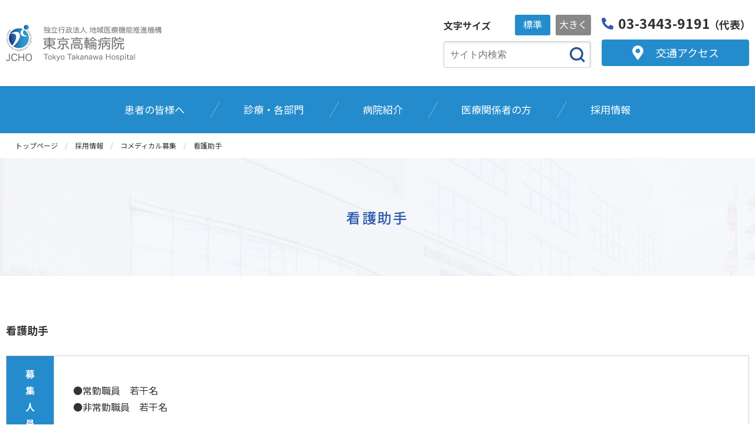

--- FILE ---
content_type: text/html; charset=UTF-8
request_url: https://takanawa.jcho.go.jp/recruit/co-medical/%E7%9C%8B%E8%AD%B7%E5%8A%A9%E6%89%8B%EF%BC%8D%E5%8B%9F%E9%9B%86/
body_size: 25806
content:
<!DOCTYPE html>
<html lang="ja">
<head>
<meta charset="UTF-8">
<meta http-equiv="X-UA-Compatible" content="IE=edge">
<meta name="viewport" content="width=device-width, initial-scale=1.0">

<!--============ Description =============-->
<meta name="description" content="〒108-8606東京都港区高輪3-10-11 TEL03-3443-9191 健康診断 TEL03-3443-9555 ・ＪＲ線、京浜急行／品川駅徒歩10分 都営地下鉄浅草線／高輪台駅下車徒歩3分・ちぃばす「せんぽ東京高輪病院」停留所徒歩2分">
<!--=========== /Description =============-->

<title>看護助手 | 東京高輪病院 | 地域医療機能推進機構</title>

<!--============ IMPORT =============-->
<link rel="shortcut icon" href="https://takanawa.jcho.go.jp/wp-content/themes/JCHO_hospital_14/components/img/favicon.ico">
<link rel="alternate" type="application/rss+xml" title="RSS 2.0" href="/feed/" />

<link rel="stylesheet" href="https://takanawa.jcho.go.jp/wp-content/themes/JCHO_hospital_14/components/css/slick.css" media="all">
<link rel="stylesheet" href="https://takanawa.jcho.go.jp/wp-content/themes/JCHO_hospital_14/components/css/slick-theme.css" media="all">
<link rel="stylesheet" href="https://takanawa.jcho.go.jp/wp-content/themes/JCHO_hospital_14/components/css/style.css" media="all">
<!--=========== /IMPORT =============-->
<link rel='shortlink' href='https://takanawa.jcho.go.jp/?p=436' />
<meta name='robots' content='max-image-preview:large' />
<link rel="alternate" type="application/rss+xml" title="東京高輪病院 &raquo; 看護助手 のコメントのフィード" href="https://takanawa.jcho.go.jp/recruit/co-medical/%e7%9c%8b%e8%ad%b7%e5%8a%a9%e6%89%8b%ef%bc%8d%e5%8b%9f%e9%9b%86/feed/" />
<link rel='stylesheet' id='wp-block-library-css' href='https://takanawa.jcho.go.jp/wp-includes/css/dist/block-library/style.min.css?ver=6.4.1' type='text/css' media='all' />
<style id='classic-theme-styles-inline-css' type='text/css'>
/*! This file is auto-generated */
.wp-block-button__link{color:#fff;background-color:#32373c;border-radius:9999px;box-shadow:none;text-decoration:none;padding:calc(.667em + 2px) calc(1.333em + 2px);font-size:1.125em}.wp-block-file__button{background:#32373c;color:#fff;text-decoration:none}
</style>
<link rel='stylesheet' id='contact-form-7-css' href='https://takanawa.jcho.go.jp/wp-content/plugins/contact-form-7/includes/css/styles.css?ver=5.8.2' type='text/css' media='all' />
<script type="text/javascript" src="https://takanawa.jcho.go.jp/wp-content/themes/JCHO_hospital_14/components/js/jquery-3.6.3.min.js?ver=3.6.3" id="jquery-js"></script>
<link rel="canonical" href="https://takanawa.jcho.go.jp/recruit/co-medical/%e7%9c%8b%e8%ad%b7%e5%8a%a9%e6%89%8b%ef%bc%8d%e5%8b%9f%e9%9b%86/" />
<link rel="alternate" type="application/json+oembed" href="https://takanawa.jcho.go.jp/wp-json/oembed/1.0/embed?url=https%3A%2F%2Ftakanawa.jcho.go.jp%2Frecruit%2Fco-medical%2F%25e7%259c%258b%25e8%25ad%25b7%25e5%258a%25a9%25e6%2589%258b%25ef%25bc%258d%25e5%258b%259f%25e9%259b%2586%2F" />
<link rel="alternate" type="text/xml+oembed" href="https://takanawa.jcho.go.jp/wp-json/oembed/1.0/embed?url=https%3A%2F%2Ftakanawa.jcho.go.jp%2Frecruit%2Fco-medical%2F%25e7%259c%258b%25e8%25ad%25b7%25e5%258a%25a9%25e6%2589%258b%25ef%25bc%258d%25e5%258b%259f%25e9%259b%2586%2F&#038;format=xml" />
<style type="text/css">.blue-message {
background: none repeat scroll 0 0 #3399ff;
    color: #ffffff;
    text-shadow: none;
    font-size: 16px;
    line-height: 24px;
    padding: 10px;
} 
.green-message {
background: none repeat scroll 0 0 #8cc14c;
    color: #ffffff;
    text-shadow: none;
    font-size: 16px;
    line-height: 24px;
    padding: 10px;
} 
.orange-message {
background: none repeat scroll 0 0 #faa732;
    color: #ffffff;
    text-shadow: none;
    font-size: 16px;
    line-height: 24px;
    padding: 10px;
} 
.red-message {
background: none repeat scroll 0 0 #da4d31;
    color: #ffffff;
    text-shadow: none;
    font-size: 16px;
    line-height: 24px;
    padding: 10px;
} 
.grey-message {
background: none repeat scroll 0 0 #53555c;
    color: #ffffff;
    text-shadow: none;
    font-size: 16px;
    line-height: 24px;
    padding: 10px;
} 
.left-block {
background: none repeat scroll 0 0px, radial-gradient(ellipse at center center, #ffffff 0%, #f2f2f2 100%) repeat scroll 0 0 rgba(0, 0, 0, 0);
    color: #8b8e97;
    padding: 10px;
    margin: 10px;
    float: left;
} 
.right-block {
background: none repeat scroll 0 0px, radial-gradient(ellipse at center center, #ffffff 0%, #f2f2f2 100%) repeat scroll 0 0 rgba(0, 0, 0, 0);
    color: #8b8e97;
    padding: 10px;
    margin: 10px;
    float: right;
} 
.blockquotes {
background: none;
    border-left: 5px solid #f1f1f1;
    color: #8B8E97;
    font-size: 16px;
    font-style: italic;
    line-height: 22px;
    padding-left: 15px;
    padding: 10px;
    width: 60%;
    float: left;
} 
</style>

</head>


<body id="page">



<!--============ header =============-->
<header id="jchoHP_hd01" class="jchoHP_hd">
	<div class="jchoHP_hd--inner">
		
				<h1 id="jchoHP_hd--title">
			<a href="https://takanawa.jcho.go.jp/">
				<picture>
					<img src="/wp-content/uploads/2023/08/h_Tokyo-Takanawa-Hospital.svg" alt="">
				</picture>
			</a>
		</h1>

		<button class="btn-trigger">
		  <span></span>
		  <span></span>
		  <span></span>
		</button>

		
		<div id="jchoHP_hd--font_search">
<!-- 文字サイズ変更 -->
			<div id="jchoHP_hd--fontsize">
				<div class="fontsize-ttl">文字サイズ</div>
				<ul id="jchoHP_hd--fontsize--list">
					<li id="fsNormal" class="item active">標準</li>
					<li id="fsLarge" class="item">大きく</li>
				</ul>
			</div>
<!-- /文字サイズ変更 -->
<!-- サイト内検索 -->
			<div id="jchoHP_hd--search" class="jchoHP_hd--search search">
							<form role="search" method="get" id="searchform" action="https://takanawa.jcho.go.jp/">
					<input type="text" name="s" id="s" class="searchtext" placeholder="サイト内検索">
					<input type="submit" id="searchsubmit" value="検索">
				</form>





			</div>
<!-- /サイト内検索 -->
		</div>


				<div id="jchoHP_hd--tel__access">
			<div id="jchoHP_hd--tel">
				<a href="tel:0334439191"><span class="icon">03-3443-9191</span><span class="sub">（代表）</span></a>
			</div>
			<div id="jchoHP_hd--access">
				<a href="https://takanawa.jcho.go.jp/access/"><span class="icon">交通アクセス</span></a>
			</div>
		</div>
	
	</div>
	<!--============ グローバルナビ PC =============-->
	<nav id="globalnavi-pc">
		<ul class="globalnavi--list">

						<li class="item lv1 hasChild">
				<a href="https://takanawa.jcho.go.jp/patient/" class="gn_lv1"><span class="label">患者の皆様へ</span></a>
										<div class="gn_megamenu">
					<div class="inner">
						<div class="lv2--box">
							<div class="gn_mega--title lv2"><a href="https://takanawa.jcho.go.jp/patient/outpatient/" class="gn_lv2">外来のご案内</a></div>
						</div>
						<div class="lv2--box">
							<div class="gn_mega--title lv2"><a href="https://takanawa.jcho.go.jp/patient/hospitalization/" class="gn_lv2">入院のご案内</a></div>
						</div>
						<div class="lv2--box">
							<div class="gn_mega--title lv2"><a href="https://takanawa.jcho.go.jp/patient/guidance/" class="gn_lv2">各種案内</a></div>
						</div>

					</div>
				</div>

			</li>
						<li class="item lv1 hasChild">
				<a href="https://takanawa.jcho.go.jp/medicalsubjects/" class="gn_lv1"><span class="label">診療・各部門</span></a>
										<div class="gn_megamenu">
					<div class="inner">
						<div class="lv2--box">
							<div class="gn_mega--title lv2"><a href="https://takanawa.jcho.go.jp/medicalsub_cat/internal-medicine/" class="gn_lv2">内科系</a></div>
						</div>
						<div class="lv2--box">
							<div class="gn_mega--title lv2"><a href="https://takanawa.jcho.go.jp/medicalsub_cat/surgical/" class="gn_lv2">外科系</a></div>
						</div>
						<div class="lv2--box">
							<div class="gn_mega--title lv2"><a href="https://takanawa.jcho.go.jp/medicalsub_cat/others/" class="gn_lv2">その他</a></div>
						</div>
						<div class="lv2--box">
							<div class="gn_mega--title lv2"><a href="https://takanawa.jcho.go.jp/medicalsub_cat/cooperation/" class="gn_lv2">診療協力部門</a></div>
						</div>
						<div class="lv2--box">
							<div class="gn_mega--title lv2"><a href="https://takanawa.jcho.go.jp/medicalsubjects/看護部/" class="gn_lv2">看護部門</a></div>
						</div>
						<div class="lv2--box">
							<div class="gn_mega--title lv2"><a href="https://takanawa.jcho.go.jp/kenkan/" class="gn_lv2">健康管理センター</a></div>
						</div>
						<div class="lv2--box">
							<div class="gn_mega--title lv2"><a href="https://takanawa.jcho.go.jp/patient/guidance/%e5%9b%bd%e9%9a%9b%e9%83%a8/" class="gn_lv2">国際部</a></div>
						</div>

					</div>
				</div>

			</li>
						<li class="item lv1 hasChild">
				<a href="https://takanawa.jcho.go.jp/introduction/" class="gn_lv1"><span class="label">病院紹介</span></a>
										<div class="gn_megamenu">
					<div class="inner">
						<div class="lv2--box">
							<div class="gn_mega--title lv2"><a href="https://takanawa.jcho.go.jp/introduction/basic/" class="gn_lv2">当院のご紹介</a></div>
						</div>
						<div class="lv2--box">
							<div class="gn_mega--title lv2"><a href="https://takanawa.jcho.go.jp/introduction/efforts/" class="gn_lv2">当院の取り組み</a></div>
						</div>
						<div class="lv2--box">
							<div class="gn_mega--title lv2"><a href="https://takanawa.jcho.go.jp/introduction/various/" class="gn_lv2">実績・情報公開・調達情報</a></div>
						</div>

					</div>
				</div>

			</li>
						<li class="item lv1 hasChild">
				<a href="https://takanawa.jcho.go.jp/medical-personnel/cooperation/%E5%8C%BB%E7%99%82%E9%80%A3%E6%90%BA%E3%83%BB%E6%82%A3%E8%80%85%E6%94%AF%E6%8F%B4%E3%82%BB%E3%83%B3%E3%82%BF%E3%83%BC/%E5%8C%BB%E7%99%82%E9%80%A3%E6%90%BA%E3%83%BB%E6%82%A3%E8%80%85%E6%94%AF%E6%8F%B4%E3%82%BB%E3%83%B3%E3%82%BF%E3%83%BC/" class="gn_lv1"><span class="label">医療関係者の方</span></a>
										<div class="gn_megamenu">
					<div class="inner">
						<div class="lv2--box">
							<div class="gn_mega--title lv2"><a href="https://takanawa.jcho.go.jp/medical-personnel/cooperation/医療連携・患者支援センター/医療連携・患者支援センター/" class="gn_lv2">医療連携・患者支援センター (地域連携室)</a></div>
						</div>
						<div class="lv2--box">
							<div class="gn_mega--title lv2"><a href="https://takanawa.jcho.go.jp/medical-personnel/cooperation/連携協力医療機関/連携協力医療機関/" class="gn_lv2">連携協力医療機関</a></div>
						</div>

					</div>
				</div>

			</li>
						<li class="item lv1 hasChild">
				<a href="https://takanawa.jcho.go.jp/recruit/" class="gn_lv1"><span class="label">採用情報</span></a>
										<div class="gn_megamenu">
					<div class="inner">
						<div class="lv2--box">
							<div class="gn_mega--title lv2"><a href="https://takanawa.jcho.go.jp/recruit/doctor/%e5%8c%bb%e5%b8%ab-2/" class="gn_lv2">医師募集</a></div>
						</div>
						<div class="lv2--box">
							<div class="gn_mega--title lv2"><a href="https://takanawa.jcho.go.jp/recruit/medical-intern/" class="gn_lv2">研修医募集</a></div>
						</div>
						<div class="lv2--box">
							<div class="gn_mega--title lv2"><a href="https://takanawa.jcho.go.jp/recruit/co-medical/" class="gn_lv2">コメディカル募集</a></div>
						</div>
						<div class="lv2--box">
							<div class="gn_mega--title lv2"><a href="https://takanawa.jcho.go.jp/recruit/nurse/" class="gn_lv2">看護師・保健師募集</a></div>
						</div>
						<div class="lv2--box">
							<div class="gn_mega--title lv2"><a href="https://takanawa.jcho.go.jp/recruit/intern/" class="gn_lv2">その他</a></div>
						</div>
						<div class="lv2--box">
							<div class="gn_mega--title lv2"><a href="https://www.jcho.go.jp/chikuhigashi/recruit/東日本地区%e3%80%80事務総合職採用サイト/" class="gn_lv2">事務総合職</a></div>
						</div>

					</div>
				</div>

			</li>
			
		</ul>
	</nav>
	<!--============ /グローバルナビ PC =============-->
	<!--============ グローバルナビ sp =============-->
	<nav id="globalnavi-sp">

		<ul class="globalnavi--list">
					<li class="item lv1 hasChild">
				<div class="gn_lv1"><a href="https://takanawa.jcho.go.jp/patient/" class="label">患者の皆様へ</a><span class="mark" tabIndex="0"></span></div>
						
				<div class="gn_megamenu">
					<div class="inner">

											<div class="lv2--box">
							<div class="gn_mega--title lv2"><a href="https://takanawa.jcho.go.jp/patient/outpatient/">外来のご案内</a></div>
						</div>
						<div class="lv2--box">
							<div class="gn_mega--title lv2"><a href="https://takanawa.jcho.go.jp/patient/hospitalization/">入院のご案内</a></div>
						</div>
						<div class="lv2--box">
							<div class="gn_mega--title lv2"><a href="https://takanawa.jcho.go.jp/patient/guidance/">各種案内</a></div>
						</div>

					</div>
				</div>

			</li>
						<li class="item lv1 hasChild">
				<div class="gn_lv1"><a href="https://takanawa.jcho.go.jp/medicalsubjects/" class="label">診療・各部門</a><span class="mark" tabIndex="0"></span></div>
						
				<div class="gn_megamenu">
					<div class="inner">

											<div class="lv2--box">
							<div class="gn_mega--title lv2"><a href="https://takanawa.jcho.go.jp/medicalsub_cat/internal-medicine/">内科系</a></div>
						</div>
						<div class="lv2--box">
							<div class="gn_mega--title lv2"><a href="https://takanawa.jcho.go.jp/medicalsub_cat/surgical/">外科系</a></div>
						</div>
						<div class="lv2--box">
							<div class="gn_mega--title lv2"><a href="https://takanawa.jcho.go.jp/medicalsub_cat/others/">その他</a></div>
						</div>
						<div class="lv2--box">
							<div class="gn_mega--title lv2"><a href="https://takanawa.jcho.go.jp/medicalsub_cat/cooperation/">診療協力部門</a></div>
						</div>
						<div class="lv2--box">
							<div class="gn_mega--title lv2"><a href="https://takanawa.jcho.go.jp/medicalsubjects/看護部/">看護部門</a></div>
						</div>
						<div class="lv2--box">
							<div class="gn_mega--title lv2"><a href="https://takanawa.jcho.go.jp/kenkan/">健康管理センター</a></div>
						</div>
						<div class="lv2--box">
							<div class="gn_mega--title lv2"><a href="https://takanawa.jcho.go.jp/patient/guidance/%e5%9b%bd%e9%9a%9b%e9%83%a8/">国際部</a></div>
						</div>

					</div>
				</div>

			</li>
						<li class="item lv1 hasChild">
				<div class="gn_lv1"><a href="https://takanawa.jcho.go.jp/introduction/" class="label">病院紹介</a><span class="mark" tabIndex="0"></span></div>
						
				<div class="gn_megamenu">
					<div class="inner">

											<div class="lv2--box">
							<div class="gn_mega--title lv2"><a href="https://takanawa.jcho.go.jp/introduction/basic/">当院のご紹介</a></div>
						</div>
						<div class="lv2--box">
							<div class="gn_mega--title lv2"><a href="https://takanawa.jcho.go.jp/introduction/efforts/">当院の取り組み</a></div>
						</div>
						<div class="lv2--box">
							<div class="gn_mega--title lv2"><a href="https://takanawa.jcho.go.jp/introduction/various/">実績・情報公開・調達情報</a></div>
						</div>

					</div>
				</div>

			</li>
						<li class="item lv1 hasChild">
				<div class="gn_lv1"><a href="https://takanawa.jcho.go.jp/medical-personnel/cooperation/%E5%8C%BB%E7%99%82%E9%80%A3%E6%90%BA%E3%83%BB%E6%82%A3%E8%80%85%E6%94%AF%E6%8F%B4%E3%82%BB%E3%83%B3%E3%82%BF%E3%83%BC/%E5%8C%BB%E7%99%82%E9%80%A3%E6%90%BA%E3%83%BB%E6%82%A3%E8%80%85%E6%94%AF%E6%8F%B4%E3%82%BB%E3%83%B3%E3%82%BF%E3%83%BC/" class="label">医療関係者の方</a><span class="mark" tabIndex="0"></span></div>
						
				<div class="gn_megamenu">
					<div class="inner">

											<div class="lv2--box">
							<div class="gn_mega--title lv2"><a href="https://takanawa.jcho.go.jp/medical-personnel/cooperation/医療連携・患者支援センター/医療連携・患者支援センター/">医療連携・患者支援センター (地域連携室)</a></div>
						</div>
						<div class="lv2--box">
							<div class="gn_mega--title lv2"><a href="https://takanawa.jcho.go.jp/medical-personnel/cooperation/連携協力医療機関/連携協力医療機関/">連携協力医療機関</a></div>
						</div>

					</div>
				</div>

			</li>
						<li class="item lv1 hasChild">
				<div class="gn_lv1"><a href="https://takanawa.jcho.go.jp/recruit/" class="label">採用情報</a><span class="mark" tabIndex="0"></span></div>
						
				<div class="gn_megamenu">
					<div class="inner">

											<div class="lv2--box">
							<div class="gn_mega--title lv2"><a href="https://takanawa.jcho.go.jp/recruit/doctor/%e5%8c%bb%e5%b8%ab-2/">医師募集</a></div>
						</div>
						<div class="lv2--box">
							<div class="gn_mega--title lv2"><a href="https://takanawa.jcho.go.jp/recruit/medical-intern/">研修医募集</a></div>
						</div>
						<div class="lv2--box">
							<div class="gn_mega--title lv2"><a href="https://takanawa.jcho.go.jp/recruit/co-medical/">コメディカル募集</a></div>
						</div>
						<div class="lv2--box">
							<div class="gn_mega--title lv2"><a href="https://takanawa.jcho.go.jp/recruit/nurse/">看護師・保健師募集</a></div>
						</div>
						<div class="lv2--box">
							<div class="gn_mega--title lv2"><a href="https://takanawa.jcho.go.jp/recruit/intern/">その他</a></div>
						</div>
						<div class="lv2--box">
							<div class="gn_mega--title lv2"><a href="https://www.jcho.go.jp/chikuhigashi/recruit/東日本地区%e3%80%80事務総合職採用サイト/">事務総合職</a></div>
						</div>

					</div>
				</div>

			</li>
			
		</ul>
		<div id="jchoHP_hd--info--sp">
				</div>
	</nav>
	<!--============ /グローバルナビ sp =============-->
</header>
<div id="mmBG"></div>

<!--============ /header =============-->

<div id="pageheader--wrap">

<!--============ breadcrumbs =============--><div id="breadcrumbs"><div class="inner"><ul class="breadcrumbs--list"><li class="item" itemscope itemtype="http://data-vocabulary.org/Breadcrumb"><a href="https://takanawa.jcho.go.jp/" itemprop="url"><span itemprop="title">トップページ</span></a></li><li class="item" itemscope itemtype="http://data-vocabulary.org/Breadcrumb"><a href="https://takanawa.jcho.go.jp/recruit/" itemprop="url"><span itemprop="title">採用情報</span></a></li><li class="item" itemscope itemtype="http://data-vocabulary.org/Breadcrumb"><a href="https://takanawa.jcho.go.jp/recruit/co-medical/" itemprop="url"><span itemprop="title">コメディカル募集</span></a></li><li class="item">看護助手</li>	</ul></div></div><!--============ / breadcrumbs =============-->	<!--============ category_hd =============-->
	<div id="category_hd" class="page_hd outer-frame">
		<div class="inner">
			<div class="page_hd--bg" style="background-image: url(/wp-content/uploads/2023/08/14_category_hd-img.png);"></div>
			<h1 class="page_hd--ttl"><span class="icon">看護助手</span></h1>
		</div>
	</div>
	<!--============ / category_hd =============-->
</div>
<!--============ BODY =============-->
<main id="main_content">






<section class="inner-frame page_section">
		<div class="page_section--container">
		<h4 id="reha_01">看護助手</h4>
<table>
<tbody>
<tr>
<th>募集人員</th>
<td>●常勤職員　若干名<br>●非常勤職員　若干名</td>
</tr>
<tr>
<th>勤務場所</th>
<td>病棟</td>
</tr>
<tr>
<th>試験</th>
<td>個人面接</td>
</tr>
<tr>
<th>応募書類</th>
<td>履歴書（写真付）</td>
</tr>
<tr>
<th>業務内容</th>
<td>患者に関わるケアは看護師の指示のもと、情報交換を行い実施。患者に関わる業務は研修が企画されており、学びながら指導を受けて実施。<br>1）ケア<br>配膳、下膳、配茶、食事準備介助、エプロン準備、清潔ケアの介助・シャワー浴・準備片づけ、氷枕準備、後片付け、口腔ケア準備・介助・洗浄、移乗、尿器・便器・ＰＷＣ洗浄、ペーパータオル補充、清拭タオル準備等。<br>2）搬送・整備<br>リハビリ送迎、検査送迎、環境整備（病室の整備）、床頭台・ベッドの清潔、臨時退院のシーツ交換、車いす・ストレッチャー・点滴台の点検・清掃・患者ベッド移動、リネン棚・処置室・汚物室洗浄・整理整頓、デイルーム環境整備、吸引ビンの洗浄・設置、酸素、寝具伝票記入、エアマット準備・清掃、エンゼルケアの後片付け、物品補充等。</td>
</tr>
<tr>
<th>給与</th>
<td>●基本給　JCHO職員給与規程に元づき支給。<br>高卒　159,500円～、短大卒　171,500円～<br>月収（イメージ）<br>月4回夜勤を行った場合、基本給、地域手当、夜間看護等手当、夜勤手当が支給され、月額は次のとおりです。<br>新卒1年目　卒後5年勤務経験者<br>短大卒　233,560円　267,529円<br>高卒　218,896円　252,500円<br>また、この他にも、残業を行った場合の時間外勤務手当、借家の場合の住居手当（上限：28,000円　支給要件あり）などが加算されます。<br>●時給　1,300円</td>
</tr>
<tr>
<th>勤務時間</th>
<td>●シフト勤務（4週8休）<br>○日勤　8:30～17:15（うち60分休憩）<br>○早番　7:30～16:15（うち60分休憩）<br>○遅番　10:15～19:00（うち60分休憩）<br>○夜勤　16:00～翌9:00（うち90分休憩）<br>※非常勤職員については、常勤職員と同じ（夜勤については相談に応じます）。<br>週32時間以内の勤務</td>
</tr>
<tr>
<th>その他</th>
<td>ホームヘルパー2級以上の取得若しくは当該取得を目指している者又は、医療機関において看護補助者として2年以上の実務経験がある者を優遇、接遇能力に優れた者。</td>
</tr>
<tr>
<th>問い合わせ先</th>
<td>東京高輪病院<br>〒108-8606　東京都港区高輪3-10-11 TEL：03-3443-9191（代表）<br>E-mail：main@takanawa.jcho.go.jp<br>担当：総務企画課</td>
</tr>
</tbody>
</table>

		</div>
	</section>




</main>


<!--============ Footer =============-->
<div id="btn_pagetop"><div class="inner"></div></div>
<footer id="jchoHP_ft01" class="jchoHP_ft outer-frame">

	<div id="footnavi">
			<div class="inner">



				<ul class="footnavi--list">
									<li class="item"><a href="https://takanawa.jcho.go.jp/privacy-policy/">個人情報保護方針</a></li>
									<li class="item"><a href="https://takanawa.jcho.go.jp/donation/">ご寄附のお願い</a></li>
									<li class="item"><a href="https://takanawa.jcho.go.jp/guide/">ご利用ガイド</a></li>
									<li class="item"><a href="https://takanawa.jcho.go.jp/sitemap/">サイトマップ</a></li>
									<li class="item"><a href="https://takanawa.jcho.go.jp/contact/">お問い合わせ</a></li>
									<li class="item"><a href="https://takanawa.jcho.go.jp/tokyotakanawahospital/">English</a></li>
									<li class="item"><a href="https://takanawa.jcho.go.jp/chinainfo/">中文</a></li>
									<li class="item"><a href="https://takanawa.jcho.go.jp/%d0%b1%d0%be%d0%bb%d1%8c%d0%bd%d0%b8%d1%86%d0%b0-%d1%82%d0%be%d0%ba%d0%b8%d0%be-%d1%82%d0%b0%d0%ba%d0%b0%d0%bd%d0%b0%d0%b2%d0%b0/">Русский</a></li>
								</ul>

				<div class="footnavi--copyright">
					<span>Copyright &copy; 東京高輪病院</span> <span>All Rights Reserved.</span>				</div>

			</div>
	</div>
</footer>
<!--============ /Footer =============-->

<script type="text/javascript" src="https://takanawa.jcho.go.jp/wp-content/themes/JCHO_hospital_14/components/js/jquery.cookie.js"></script>
<script type="text/javascript" src="https://takanawa.jcho.go.jp/wp-content/themes/JCHO_hospital_14/components/js/slick.min.js"></script>
<script type="text/javascript" src="https://takanawa.jcho.go.jp/wp-content/themes/JCHO_hospital_14/components/js/common.js"></script>
<link rel="stylesheet" href="https://unpkg.com/scroll-hint@1.1.10/css/scroll-hint.css">
<script src="https://unpkg.com/scroll-hint@1.1.10/js/scroll-hint.js"></script>

<script type="text/javascript" src="https://takanawa.jcho.go.jp/wp-content/plugins/contact-form-7/includes/swv/js/index.js?ver=5.8.2" id="swv-js"></script>
<script type="text/javascript" id="contact-form-7-js-extra">
/* <![CDATA[ */
var wpcf7 = {"api":{"root":"https:\/\/takanawa.jcho.go.jp\/wp-json\/","namespace":"contact-form-7\/v1"}};
/* ]]> */
</script>
<script type="text/javascript" src="https://takanawa.jcho.go.jp/wp-content/plugins/contact-form-7/includes/js/index.js?ver=5.8.2" id="contact-form-7-js"></script>
<script>
window.addEventListener('DOMContentLoaded', function(){
	new ScrollHint('.page_section--container table', {
		i18n: {
			scrollable: 'スクロールできます'
		}
	});
});
jQuery(document).ready( function() {
	jQuery('.page_section--container a[href$=".pdf"] img').parent().addClass('noicon');
});
</script>
</body>
</html>

--- FILE ---
content_type: image/svg+xml
request_url: https://takanawa.jcho.go.jp/wp-content/uploads/2023/08/h_Tokyo-Takanawa-Hospital.svg
body_size: 56014
content:
<?xml version="1.0" encoding="UTF-8"?><svg id="a" xmlns="http://www.w3.org/2000/svg" xmlns:xlink="http://www.w3.org/1999/xlink" viewBox="0 0 334.51 58"><defs><style>.e{fill:#717071;}.f{fill:url(#d);}.g{fill:url(#c);}</style><linearGradient id="c" x1="4.85" y1="21.36" x2="36.33" y2="21.36" gradientUnits="userSpaceOnUse"><stop offset="0" stop-color="#1a2d78"/><stop offset=".06" stop-color="#1c3982"/><stop offset=".24" stop-color="#235d9e"/><stop offset=".43" stop-color="#2878b3"/><stop offset=".62" stop-color="#2c8cc3"/><stop offset=".81" stop-color="#2f98cc"/><stop offset="1" stop-color="#309cd0"/></linearGradient><linearGradient id="d" x1="28.54" y1="4" y2="4" xlink:href="#c"/></defs><path class="e" d="m59.88,23.32c-.38,0-.61-.35-.61-.77s.21-.73.61-.73h8.23v-1.61c0-.38.3-.61.77-.61s.77.21.77.61v1.61h8.74c.38,0,.61.3.61.73s-.21.77-.61.77h-8.74v1.67h5.69c1.34,0,1.93.47,1.93,1.71v4.36c0,1.23-.61,1.71-1.93,1.71h-4.55c1.03,1.02,2.44,2.03,3.69,2.7,1.38.73,2.94,1.34,4.16,1.7.46.12.64.35.64.71,0,.11-.02.21-.05.35-.11.41-.41.61-.76.61-.11,0-.24-.02-.35-.05-1.31-.38-3.2-1.2-4.61-2.06-1.4-.83-3.07-2.28-4.1-3.58.15.62.21,1.34.21,1.87v3.95c0,.38-.3.61-.77.61s-.77-.21-.77-.61v-3.95c0-.53.06-1.24.21-1.87-1.05,1.35-2.64,2.73-3.73,3.46-1.41.93-3.1,1.71-4.26,2.12-.2.06-.35.09-.5.09-.35,0-.61-.17-.73-.52-.06-.12-.09-.26-.09-.38,0-.11.02-.21.06-.3.09-.21.26-.36.53-.46,1.09-.36,2.59-.94,3.99-1.78,1.24-.77,2.43-1.7,3.31-2.59h-4.04c-1.34,0-1.91-.5-1.91-1.71v-4.36c0-1.24.58-1.71,1.91-1.71h5.24v-1.67h-8.23l.05-.03Zm8.23,3.1h-4.81c-.5,0-.76.15-.76.67v1.15h5.55v-1.82h.02Zm-5.55,3.16v1.18c0,.5.26.64.76.64h4.81v-1.82h-5.57Zm13.14-1.34v-1.15c0-.52-.26-.67-.76-.67h-5.28v1.82h6.04Zm-6.02,3.16h5.28c.5,0,.76-.15.76-.64v-1.18h-6.02v1.82h-.02Z"/><path class="e" d="m100.01,22.17c.36,0,.58.35.58.77s-.21.77-.58.77h-18.33c-.36,0-.58-.32-.58-.77s.21-.77.58-.77h8.18v-1.96c0-.41.36-.62.86-.62s.88.21.88.62v1.96h8.41Zm-12.94,11.2c0,.12-.05.26-.12.38-.97,1.71-2.7,3.46-4.26,4.51-.15.11-.32.15-.5.15-.27,0-.53-.12-.71-.35-.11-.15-.17-.32-.17-.5,0-.26.12-.5.36-.67,1.61-1.05,3-2.44,3.9-3.99.12-.2.35-.27.58-.27.15,0,.32.05.5.12.27.15.42.36.42.61v.02Zm-1.5-1.85c-1.2,0-1.76-.5-1.76-1.75v-2.69c0-1.26.56-1.76,1.76-1.76h10.46c1.2,0,1.76.5,1.76,1.76v2.69c0,1.24-.56,1.75-1.76,1.75h-4.25v5.66c0,1.41-.76,2-2.34,2-.73,0-1.52-.06-2.17-.24-.3-.06-.52-.35-.52-.71,0-.09,0-.15.02-.24.09-.41.35-.61.62-.61.06,0,.12,0,.17.02.42.11,1.14.2,1.55.2.71,0,.97-.21.97-.9v-5.19h-4.51v.02Zm9.99-1.46c.41,0,.61-.11.61-.56v-2.11c0-.46-.2-.56-.61-.56h-9.51c-.41,0-.61.11-.61.56v2.11c0,.46.2.56.61.56h9.51Zm-.26,2.55c.26,0,.47.11.61.3,1.02,1.5,2.63,2.96,4.05,3.98.26.17.38.42.38.71,0,.17-.06.36-.17.52-.2.24-.46.38-.73.38-.17,0-.32-.05-.47-.15-1.49-1.03-3.43-2.9-4.46-4.57-.06-.11-.11-.24-.11-.36,0-.26.12-.5.38-.64.17-.11.35-.15.52-.15v-.02Z"/><path class="e" d="m121.51,21.34c.35,0,.53.27.53.71s-.2.71-.53.71h-18.23c-.36,0-.56-.27-.56-.71,0-.41.2-.71.56-.71h8.13v-1.18c0-.38.36-.61.86-.61s.86.21.86.61v1.18h8.38-.02Zm-2.03,8.65c1.38,0,1.97.53,1.97,1.78v5.63c0,1.38-.77,1.88-2.29,1.88-.73,0-1.4-.09-1.93-.21-.35-.09-.56-.3-.56-.64,0-.09.02-.17.05-.27.11-.36.32-.56.58-.56.06,0,.15.02.21.02.41.09.94.17,1.4.17.68,0,.93-.17.93-.83v-4.93c0-.52-.24-.67-.76-.67h-13.35c-.52,0-.76.15-.76.67v6.89c0,.38-.32.62-.82.62s-.82-.24-.86-.62v-7.13c0-1.24.61-1.78,1.97-1.78h14.23Zm-2.43-6.02c1.08,0,1.61.42,1.61,1.44v1.91c0,1.03-.53,1.46-1.61,1.46h-9.36c-1.08,0-1.61-.42-1.61-1.46v-1.91c0-1.02.53-1.44,1.61-1.44h9.36Zm-.53,3.43c.41,0,.61-.11.61-.5v-1.08c0-.38-.2-.5-.61-.5h-8.29c-.41,0-.61.11-.61.5v1.08c0,.38.2.5.61.5h8.29Zm-7.36,10.24c-1.03,0-1.5-.36-1.5-1.41v-2.22c0-1.08.47-1.46,1.5-1.46h6.25c1.05,0,1.52.38,1.52,1.46v2.22c0,1.03-.47,1.41-1.49,1.41h-6.28Zm5.66-1.38c.36,0,.53-.11.53-.46v-1.44c0-.38-.17-.47-.53-.47h-5.07c-.38,0-.53.09-.53.47v1.44c0,.35.15.46.52.46h5.08Z"/><path class="e" d="m124.7,22.96c-.36,0-.56-.27-.56-.71,0-.36.2-.67.56-.67h2.75v-1.49c0-.35.27-.56.71-.56.5,0,.71.21.71.56v1.49h2.63c.38,0,.58.3.58.67,0,.42-.2.71-.58.71h-2.63v1.64h1.29c1.03,0,1.56.41,1.56,1.5v5.37c0,1.09-.53,1.5-1.56,1.5h-1.29v1.75h2.49c.36,0,.58.32.58.73s-.21.68-.58.68h-2.49v2.91c0,.36-.21.56-.71.56-.42,0-.71-.2-.71-.56v-2.91h-2.9c-.38,0-.58-.27-.58-.68s.2-.73.58-.73h2.9v-1.75h-1.29c-1.03,0-1.56-.41-1.56-1.5v-5.39c0-1.08.53-1.49,1.56-1.49h1.29v-1.64h-2.75Zm1.85,2.94c-.36,0-.58.11-.58.47v1.75h1.49v-2.22h-.91Zm.9,3.46h-1.49v1.82c0,.36.21.47.58.47h.9v-2.29h.02Zm1.41-1.24h1.5v-1.75c0-.36-.2-.47-.56-.47h-.94s0,2.22,0,2.22Zm.94,3.54c.36,0,.56-.11.56-.47v-1.82h-1.5v2.29s.94,0,.94,0Zm13.99-7.51c.3.15.46.41.46.71,0,.12-.02.26-.11.38-.15.32-.38.47-.64.47-.15,0-.3-.05-.47-.12-1.85-1.03-3.58-2.47-4.9-4.01-.15-.2-.27-.3-.38-.3-.12,0-.24.11-.36.3-1.08,1.49-2.75,2.99-4.26,3.98-.15.11-.32.15-.5.15-.27,0-.53-.15-.68-.41-.06-.15-.11-.27-.11-.42,0-.26.15-.5.41-.64,1.56-.93,3.1-2.29,4.25-3.87.3-.42.77-.62,1.24-.62s.94.21,1.31.62c1.35,1.55,2.99,2.88,4.77,3.79l-.02-.02Zm-3.72,14.39c0,.36-.27.56-.67.56s-.67-.17-.67-.56v-4.77h-1.7v4.81c0,.35-.27.56-.67.56-.36,0-.67-.21-.67-.56v-4.81h-1.7v5.22c0,.38-.27.61-.71.61-.41,0-.71-.21-.71-.61v-9.41c0-1.14.53-1.59,1.65-1.59h7.45c1.12,0,1.67.46,1.67,1.59v7.92c0,1.35-.47,1.87-1.5,1.87-.36,0-.71-.02-.97-.09-.32-.09-.53-.27-.53-.68v-.15c.06-.42.32-.62.58-.62h.09c.15.02.36.06.56.06.32,0,.38-.11.38-.62v-3.51h-1.91v4.77l.03.02Zm-5.48-9.18c-.38,0-.58.11-.58.52v2.59h1.7v-3.11h-1.12Zm5.96-4.55c.38,0,.58.32.58.71s-.2.71-.58.71h-5.58c-.36,0-.58-.32-.58-.71s.21-.71.58-.71h5.58Zm-3.52,4.55v3.11h1.7v-3.11h-1.7Zm3.02,3.11h1.91v-2.59c0-.41-.17-.52-.56-.52h-1.35v3.11Z"/><path class="e" d="m165.44,21.41c.46,0,.67.3.67.73s-.21.76-.67.76h-13.46c-.71,0-.94.26-.94.93,0,2.49-.02,5.96-.26,8.09-.27,2.43-1.14,4.89-2.69,7.06-.2.27-.46.41-.68.41-.2,0-.38-.06-.58-.2-.21-.15-.36-.38-.36-.64,0-.17.06-.36.21-.58,1.56-2.03,2.34-4.19,2.59-6.66-.71.41-1.52.83-2.34,1.15-.15.06-.27.09-.38.09-.3,0-.52-.17-.62-.5-.05-.11-.06-.21-.06-.32,0-.32.17-.62.5-.76.93-.35,2.06-.88,3.02-1.41.09-1.88.06-4.23.06-6.1,0-1.38.71-2.06,2.03-2.06h5.28v-1.24c0-.42.3-.64.79-.64s.79.21.79.64v1.24h7.09v.02Zm-18.54,2.08c.27,0,.5.12.62.38.47.94.94,2.06,1.31,3.25.02.11.05.2.05.27,0,.3-.17.53-.53.67-.11.05-.21.06-.32.06-.3,0-.58-.15-.68-.5-.36-1.14-.77-2.22-1.24-3.16-.05-.09-.06-.17-.06-.26,0-.27.17-.53.47-.64.12-.06.27-.09.41-.09l-.02.02Zm12.44,6.46c.86,2.11,2.32,3.46,3.51,4.31.21.15.32.36.32.61,0,.17-.06.35-.17.5-.15.17-.35.27-.58.27-.17,0-.35-.06-.52-.2-1.38-1.12-2.37-2.28-3.07-3.78-.11.35-.24.67-.38.94-.64,1.29-1.71,2.44-2.75,3.14-.15.11-.3.15-.46.15-.21,0-.42-.09-.58-.27-.12-.15-.17-.3-.17-.47,0-.26.12-.5.35-.62.99-.62,1.93-1.59,2.38-2.59.26-.53.46-1.18.61-1.97h-2.99c-.46,0-.71.15-.71.61v8.44c0,.38-.32.58-.79.58s-.79-.2-.79-.58v-8.79c0-1.18.61-1.65,1.81-1.65h3.64c.06-.71.09-1.4.11-2.11h-5.49c-.38,0-.58-.35-.58-.77,0-.38.2-.71.58-.71h12.6c.38,0,.58.32.58.71,0,.42-.2.77-.58.77h-5.6c-.02.71-.06,1.4-.12,2.11h3.76c1.23,0,1.81.47,1.81,1.65v7.21c0,1.24-.61,1.9-2.14,1.9-.99,0-1.7-.05-2.32-.17-.46-.09-.67-.38-.67-.73,0-.06,0-.11.02-.15.06-.41.3-.62.64-.62.06,0,.12,0,.2.02.64.12,1.26.2,1.75.2.79,0,.99-.06.99-.86v-6.43c0-.46-.24-.61-.68-.61h-3.46l-.05-.02Z"/><path class="e" d="m168.25,21.85c0-1.2.61-1.7,1.76-1.7h3.28c.94,0,1.5.56,1.5,1.4,0,.24-.05.47-.12.73-.5,1.56-1.29,3.02-2.06,4.23-.06.11-.11.21-.11.32,0,.12.05.26.15.36,1.34,1.5,2.02,3.16,2.02,4.75,0,2.02-.77,2.84-2.28,2.84-.61,0-1.08-.06-1.4-.15-.36-.09-.58-.36-.58-.77,0-.05,0-.11.02-.15.05-.41.35-.67.67-.67.05,0,.09,0,.15.02.3.06.67.11,1.03.11.61,0,.77-.32.77-1.44s-.58-2.58-1.91-4.08c-.17-.2-.26-.47-.26-.77,0-.26.06-.52.21-.76.82-1.24,1.5-2.66,1.91-3.93.02-.11.05-.2.05-.26,0-.21-.15-.3-.47-.3h-2.14c-.41,0-.61.11-.61.53v16.74c0,.46-.3.67-.79.67s-.79-.21-.79-.67v-17.07l-.02.05Zm7.31,8.76c-.38,0-.61-.3-.61-.73s.21-.73.61-.73h11.18c.38,0,.58.3.58.73s-.2.73-.58.73h-3.63v6.4c0,.61.21.64,1.41.64.88,0,1.15-.12,1.31-.42.21-.46.26-1.24.3-2.17.02-.42.3-.64.71-.64h.12c.46.05.71.3.71.76v.05c-.05,1.18-.24,2.29-.53,2.91-.26.52-.67.82-1.29.93-.36.06-1.03.11-1.67.11-.42,0-.86-.02-1.15-.06-1.12-.15-1.5-.53-1.5-1.67v-6.8h-2.06c-.15,3.41-.97,5.22-2.14,6.46-.97,1.02-2.29,1.81-3.67,2.32-.15.06-.27.09-.41.09-.32,0-.61-.17-.76-.56-.06-.12-.09-.26-.09-.36,0-.32.2-.58.56-.71,1.18-.41,2.29-1.05,3.14-1.9.9-.9,1.65-2.37,1.76-5.34h-2.29l-.02-.03Zm9.99-8.76c1.12,0,1.62.62,1.62,1.76v2.06c0,.47-.35.67-.82.67s-.82-.2-.82-.53v-1.91c0-.46-.15-.61-.56-.61h-8.07c-.41,0-.56.15-.56.61v1.87c0,.36-.32.56-.79.56s-.77-.2-.77-.67v-2.03c0-1.14.5-1.76,1.61-1.76h3.43v-1.71c0-.36.35-.56.83-.56s.86.2.86.56v1.71h4.02l.02-.02Zm-8.12,5.13c-.41,0-.62-.32-.62-.73s.21-.73.62-.73h7.06c.38,0,.62.32.62.73s-.24.73-.62.73h-7.06Z"/><path class="e" d="m61.81,5.86c-.41.32-.83.61-1.26.85-.09.06-.17.08-.26.08-.12,0-.24-.08-.3-.21-.06-.09-.08-.17-.08-.26,0-.14.08-.26.2-.32.46-.24.93-.56,1.37-.9-.24-.46-.55-.88-.93-1.31-.06-.08-.09-.15-.09-.23,0-.12.06-.23.17-.32.08-.06.18-.09.27-.09.12,0,.23.05.3.12.35.42.64.85.9,1.27.46-.41.85-.88,1.17-1.37.08-.12.2-.17.32-.17.09,0,.2.03.29.09.12.08.17.2.17.32,0,.08-.03.17-.08.23-.41.59-.93,1.14-1.49,1.65.56,1.29.77,2.72.77,4.61,0,1.31-.09,2.2-.33,2.79-.21.56-.59.8-1.29.8-.38,0-.79-.08-1.06-.17-.14-.05-.21-.18-.21-.35,0-.06,0-.12.03-.18.06-.17.17-.27.32-.27.05,0,.09,0,.15.03.2.08.47.12.7.12.35,0,.53-.11.64-.46.15-.46.21-1.29.21-2.32,0-.53,0-1.05-.06-1.53-.5.71-1.12,1.4-1.82,1.88-.08.06-.18.09-.27.09-.12,0-.24-.06-.32-.18-.06-.08-.08-.17-.08-.26,0-.12.06-.24.18-.33.68-.5,1.55-1.31,2.17-2.26-.09-.5-.21-.99-.41-1.44l.02-.03Zm7.51-.83c.64,0,.93.27.93.93v2.69c0,.65-.29.91-.93.91h-1.87v2.5c.62-.08,1.24-.17,1.87-.3-.17-.41-.35-.79-.5-1.08-.03-.08-.06-.15-.06-.21,0-.17.11-.27.26-.33.08-.03.12-.03.18-.03.15,0,.26.08.33.21.38.71.88,1.88,1.11,2.63.03.08.03.17.03.23,0,.18-.11.3-.24.35-.08.03-.17.05-.21.05-.18,0-.3-.11-.38-.32s-.15-.47-.26-.76c-1.9.41-3.92.65-5.61.8h-.05c-.23,0-.38-.17-.39-.44v-.03c0-.26.15-.41.38-.41.88-.06,1.78-.12,2.67-.23v-2.61h-1.68c-.64,0-.93-.27-.93-.91v-2.69c0-.65.27-.93.93-.93h1.68v-1.71c0-.21.17-.32.42-.32s.42.11.42.32v1.71h1.87l.03-.02Zm-2.72.8h-1.43c-.21,0-.32.08-.32.32v2.31c0,.23.11.3.32.3h1.43v-2.93Zm2.46,2.93c.21,0,.32-.08.32-.3v-2.31c0-.24-.11-.32-.32-.32h-1.61v2.93h1.61Z"/><path class="e" d="m81.69,12.17c.21,0,.33.21.33.46s-.12.44-.33.44h-9.79c-.21,0-.33-.2-.33-.44s.12-.46.33-.46h5.25c.83-1.7,1.49-3.67,1.87-5.33.06-.21.23-.32.44-.32.06,0,.12,0,.17.03.24.06.38.21.38.41,0,.05,0,.09-.03.12-.44,1.62-1.11,3.49-1.87,5.07h3.58v.02Zm-.39-7.22c.21,0,.32.21.32.44s-.12.44-.32.44h-9.03c-.21,0-.32-.2-.32-.44s.12-.44.32-.44h3.96v-1.5c0-.21.21-.35.47-.35s.46.12.46.35v1.5h4.14Zm-7.16,1.58c.17,0,.3.09.38.27.49,1.21.83,2.61,1.09,3.98v.12c0,.21-.15.38-.39.44h-.15c-.2,0-.35-.11-.41-.35-.26-1.34-.62-2.75-1.05-3.87-.03-.06-.03-.12-.03-.17,0-.17.12-.32.3-.36.08-.03.17-.05.23-.05l.03-.02Z"/><path class="e" d="m84.69,9.8c0-.47.03-.97.12-1.52-.33.38-.71.74-1.06,1.02-.08.06-.17.09-.24.09-.12,0-.26-.08-.35-.2-.06-.09-.09-.18-.09-.27,0-.12.06-.23.18-.33,1.02-.8,1.9-1.76,2.53-2.87.09-.12.2-.2.33-.2.08,0,.17.03.26.08.14.09.21.21.21.33,0,.08-.03.15-.08.21-.24.46-.58.93-.93,1.34v5.81c0,.21-.18.33-.46.33s-.46-.12-.46-.33v-3.51l.02.02Zm1.17-6.81c.09,0,.2.03.27.08.14.08.21.21.21.35,0,.08-.03.15-.08.21-.5.79-1.49,1.81-2.35,2.46-.09.08-.2.11-.29.11-.12,0-.24-.06-.33-.18-.08-.09-.11-.2-.11-.3,0-.12.06-.24.18-.32.83-.61,1.62-1.38,2.15-2.23.08-.11.2-.17.3-.17h.03Zm1.31,4.43c-.21,0-.33-.18-.33-.41,0-.24.12-.41.33-.41h6.1c.21,0,.32.17.32.41,0,.21-.12.41-.32.41h-1.67v4.93c0,.82-.49,1.14-1.4,1.14-.44,0-.94-.06-1.31-.14-.18-.05-.33-.2-.33-.41v-.09c.05-.21.2-.36.38-.36h.11c.3.08.77.14,1.11.14.41,0,.55-.12.55-.52v-4.7h-3.54v.02Zm.46-2.99c-.21,0-.32-.18-.32-.42s.12-.41.32-.41h5.13c.21,0,.32.17.32.41s-.12.42-.32.42h-5.13Z"/><path class="e" d="m97.76,11.2c.5-.17.99-.33,1.46-.53.06-.03.12-.03.17-.03.17,0,.3.11.35.27,0,.06.03.12.03.17,0,.17-.11.3-.26.36-1.53.62-3.29,1.14-4.66,1.44h-.12c-.2,0-.33-.12-.38-.35v-.12c0-.2.09-.36.27-.39.17-.03.32-.08.49-.11v-4.96c0-.21.18-.36.44-.36s.41.14.41.36v4.77c.09-.03.17-.05.26-.08.23-.06.47-.12.7-.2v-6.66h-1.97c-.21,0-.33-.17-.33-.41s.12-.41.33-.41h4.46c.21,0,.33.17.33.41s-.12.41-.33.41h-1.65v2.5h1.14c.21,0,.33.17.33.41s-.12.41-.33.41h-1.14v3.08l.02.02Zm6.34-5.34c-.09.9-.21,1.78-.5,2.64-.24.76-.59,1.44-1.03,2.11.64.82,1.44,1.49,2.4,2.02.15.08.24.26.24.44,0,.09-.03.2-.08.27-.11.15-.24.21-.39.21-.11,0-.21-.03-.32-.11-.96-.61-1.75-1.32-2.4-2.15-.77.88-1.73,1.59-2.87,2.22-.09.05-.18.08-.26.08-.15,0-.27-.08-.35-.21-.06-.08-.08-.17-.08-.27,0-.15.08-.3.23-.36,1.11-.58,2.06-1.26,2.82-2.17-.55-.86-.93-1.82-1.17-2.81-.14.26-.27.52-.44.76-.08.12-.18.17-.3.17-.11,0-.21-.05-.3-.12-.11-.09-.15-.21-.15-.33,0-.09.03-.2.09-.27.82-1.17,1.47-3.14,1.68-4.67.03-.21.17-.32.39-.32h.09c.23.03.41.15.41.36v.11c-.11.5-.23,1.05-.39,1.59h3.4c.21,0,.33.17.33.41s-.12.41-.33.41h-.71l-.02.02Zm-2.96,0c-.11.27-.21.56-.32.83.26,1.09.64,2.17,1.23,3.14.42-.7.74-1.49.94-2.29.14-.56.2-1.12.24-1.68h-2.09Z"/><path class="e" d="m108.28,7.33c.12.12.17.23.17.35s-.05.21-.12.3c-.09.09-.21.15-.35.15-.12,0-.21-.03-.3-.12-.38-.35-1.02-.93-1.52-1.24-.09-.06-.15-.17-.15-.29,0-.09.03-.18.11-.27.11-.12.23-.18.38-.18.08,0,.17.03.24.08.46.27,1.18.86,1.56,1.23h-.02Zm.38,2.52s0,.12-.03.17c-.44,1-1.15,2.4-1.71,3.19-.11.14-.24.21-.38.21-.11,0-.21-.03-.3-.09-.12-.08-.18-.18-.18-.32,0-.12.05-.23.15-.36.55-.76,1.2-2.05,1.59-3,.06-.15.2-.23.35-.23.08,0,.14,0,.21.05.21.08.29.23.29.38l.02.02Zm.12-5.33c.11.12.15.23.15.35s-.05.21-.12.3-.21.14-.33.14-.24-.05-.32-.14c-.38-.41-1.05-.93-1.49-1.24-.09-.08-.15-.17-.15-.29,0-.09.03-.2.12-.29.09-.12.24-.17.38-.17.08,0,.17.03.24.08.46.29,1.15.85,1.55,1.27l-.03-.02Zm7.54,3.32c.21,0,.35.17.35.41s-.14.42-.35.42h-3.76c-.17.53-.39,1.06-.61,1.58-.3.67-.61,1.34-.97,1.97,1.26-.11,2.53-.26,3.76-.5-.38-.58-.79-1.15-1.15-1.62-.08-.09-.11-.18-.11-.27,0-.12.08-.26.21-.32.08-.06.17-.08.26-.08.14,0,.26.08.38.21.73.9,1.61,2.22,2.15,3.25.05.09.08.18.08.27,0,.17-.09.3-.24.38-.08.05-.17.08-.24.08-.15,0-.29-.08-.38-.27-.14-.27-.3-.58-.5-.9-1.97.41-4.19.7-6.15.82h-.03c-.24,0-.41-.12-.44-.41v-.06c0-.27.17-.42.39-.44.32,0,.65-.03.97-.05.7-1.14,1.26-2.37,1.68-3.63h-2.44c-.21,0-.35-.18-.35-.42s.14-.41.35-.41h2.93v-2.06h-2.46c-.21,0-.33-.17-.33-.42s.12-.41.33-.41h2.46v-1.58c0-.23.17-.36.42-.36s.46.12.46.36v1.58h2.85c.21,0,.35.17.35.41s-.12.42-.35.42h-2.85v2.06h3.34l-.02-.02Z"/><path class="e" d="m118.38,13.25c-.11.06-.21.09-.3.09-.17,0-.33-.08-.42-.27-.06-.11-.09-.21-.09-.3,0-.17.09-.33.27-.42,1.56-.83,2.73-2.12,3.38-3.52.73-1.53,1.03-2.85,1.03-5.4,0-.26.21-.39.52-.39.26,0,.49.14.49.39,0,2.53.3,3.78,1.06,5.3.68,1.37,1.97,2.73,3.49,3.58.14.08.21.23.21.41,0,.11-.03.21-.09.32-.12.17-.26.24-.42.24-.11,0-.21-.03-.32-.09-2.02-1.24-3.85-3.34-4.39-6.28-.59,3.14-2.22,4.99-4.4,6.34l-.02.02Z"/><path class="e" d="m135.97,6.01c.21,0,.3.17.3.39s-.11.41-.3.41h-.97v3.67c.3-.14.61-.29.88-.44.08-.05.17-.08.23-.08.12,0,.23.08.29.21.03.08.06.17.06.23,0,.14-.08.26-.23.33-.79.47-2.02,1.02-2.9,1.34-.08.03-.12.03-.18.03-.17,0-.3-.11-.36-.3-.03-.08-.03-.12-.03-.2,0-.17.09-.3.26-.36.35-.12.76-.27,1.15-.41v-4.04h-1.06c-.21,0-.3-.17-.3-.41s.11-.39.3-.39h1.06v-2.69c0-.21.17-.32.42-.32s.42.12.42.32v2.69h.97l-.02.02Zm2.05,1.4v4.45c0,.41.08.53.55.59.36.05,1,.06,1.56.06.64,0,1.21-.03,1.65-.09.35-.08.53-.18.62-.38.09-.23.15-.64.17-1.05,0-.27.18-.38.44-.38h.03c.26,0,.41.15.41.41v.03c-.03.61-.14,1.18-.26,1.46-.18.39-.47.64-1.26.74-.5.08-1.05.11-1.82.11-.68,0-1.34-.03-1.82-.09-.93-.12-1.11-.49-1.11-1.23v-4.32l-.88.3h-.11c-.17,0-.27-.14-.3-.32v-.12c0-.17.08-.3.21-.35l1.09-.36v-2.46c0-.21.17-.32.42-.32s.42.12.42.32v2.17l1.56-.52v-2.76c0-.21.17-.32.41-.32s.44.12.44.32v2.47l1.4-.47c.17-.06.32-.08.47-.08.49,0,.82.32.82.86,0,1.18-.09,2.46-.21,3.11-.12.68-.49.97-1.14.97-.27,0-.58-.03-.77-.09-.17-.03-.26-.17-.26-.36v-.12c.05-.2.17-.29.32-.29h.11c.15.03.32.08.5.08.27,0,.39-.12.46-.44.11-.52.17-1.73.17-2.49,0-.24-.06-.35-.21-.35-.06,0-.12,0-.21.03l-1.41.47v4.2c0,.21-.17.33-.44.33s-.41-.12-.41-.33v-3.92l-1.56.53-.05-.02Z"/><path class="e" d="m147.2,5.93c.21,0,.3.15.3.38s-.11.41-.3.41h-.9v3.54c.32-.15.62-.32.86-.46.08-.05.17-.08.24-.08.14,0,.26.08.33.21.03.08.05.14.05.21,0,.17-.11.32-.27.41-.77.47-2.06,1.06-2.85,1.34-.06.03-.12.03-.17.03-.2,0-.33-.12-.38-.29-.03-.06-.03-.12-.03-.18,0-.18.09-.33.26-.39.3-.11.71-.26,1.12-.44v-3.92h-.93c-.21,0-.32-.18-.32-.41s.12-.38.32-.38h.93v-2.66c0-.21.17-.32.41-.32s.41.11.41.32v2.66h.9l.02.02Zm3.76,4.42c.17,0,.29.09.33.26v.12c0,.17-.09.32-.27.39-1.03.36-2.53.77-3.6.97h-.11c-.2,0-.35-.12-.38-.32v-.11c0-.2.12-.35.3-.38,1.15-.21,2.56-.56,3.58-.93.05,0,.09-.03.14-.03v.02Zm1.4-4.75c.05,1.23.15,2.46.39,3.67.33-.65.64-1.4.88-2.22.03-.17.17-.27.35-.27.06,0,.12,0,.17.03.18.06.27.18.27.36,0,.05,0,.12-.03.17-.35,1.09-.8,2.11-1.35,3.02.26.85.55,1.49.85,1.88.06.08.11.12.17.12s.11-.06.15-.17c.08-.21.12-.64.14-1.03,0-.18.15-.32.35-.32h.03c.21,0,.38.17.38.36v.03c-.03.76-.21,1.52-.46,1.87-.12.21-.3.32-.52.32s-.46-.12-.68-.36c-.38-.41-.73-1.05-1-1.84-.67.86-1.46,1.59-2.38,2.15-.09.08-.21.11-.3.11-.12,0-.23-.05-.32-.17-.06-.09-.09-.18-.09-.27,0-.12.08-.26.2-.33,1.02-.59,1.91-1.38,2.63-2.41-.14-.59-.26-1.17-.35-1.78-.15-.96-.21-1.93-.27-2.91h-3.82c-.21,0-.32-.18-.32-.41,0-.24.12-.41.32-.41h3.79v-1.53c0-.21.17-.35.42-.35s.44.12.44.36v1.53h2.09c.21,0,.3.17.3.41s-.11.41-.3.41h-2.06l-.06-.03Zm-1.41,3.43c0,.59-.26.85-.82.85h-1.49c-.56,0-.82-.23-.82-.85v-1.71c0-.61.26-.83.82-.83h1.49c.56,0,.82.23.82.83v1.71Zm-2.06-1.84c-.2,0-.29.08-.29.27v1.41c0,.21.09.27.29.27h.99c.2,0,.29-.06.29-.27v-1.41c0-.21-.09-.27-.29-.27h-.99Zm5.46-3.38c.12.11.17.21.17.3s-.03.18-.12.26c-.08.09-.18.14-.29.14s-.21-.03-.3-.12c-.23-.2-.65-.52-.93-.68-.11-.08-.15-.17-.15-.26s.05-.18.12-.27c.08-.08.17-.12.27-.12.09,0,.18.03.27.08.26.15.71.47.93.67l.03.02Z"/><path class="e" d="m157.29,13.29c-.68,0-1.06-.33-1.06-1.05v-7.88c0-.71.36-1.05,1.06-1.05h8.53c.21,0,.33.15.33.41s-.12.41-.33.41h-8.32c-.24,0-.36.09-.36.35v7.62c0,.27.12.35.36.35h8.51c.21,0,.32.17.32.41s-.12.42-.32.42h-8.73Zm5.02-4.6c.64,1.23,1.68,1.99,3.25,2.26.18.03.3.21.3.41v.12c-.06.21-.23.35-.42.35h-.08c-1.73-.33-2.93-1.24-3.66-2.7-.5,1.24-1.44,2.12-3.19,2.7-.06,0-.12.03-.17.03-.18,0-.33-.11-.41-.3-.03-.08-.03-.12-.03-.18,0-.17.09-.3.29-.35,1.67-.52,2.46-1.2,2.82-2.31h-2.93c-.21,0-.3-.17-.3-.39s.11-.39.3-.39h3.11c.08-.52.11-1.05.11-1.56h-1.67c-.26.39-.56.76-.88,1.05-.09.08-.21.12-.3.12s-.21-.03-.3-.12c-.08-.09-.12-.18-.12-.29,0-.12.06-.21.15-.32.62-.56,1.18-1.38,1.49-2.26.08-.17.2-.24.35-.24.05,0,.11,0,.17.03.21.06.32.18.32.35,0,.05,0,.09-.03.14-.11.24-.23.5-.36.76h4.92c.2,0,.3.15.3.38s-.11.41-.3.41h-2.88c0,.52-.03,1.05-.12,1.56h3.73c.21,0,.3.15.3.39,0,.21-.11.39-.3.39h-3.43l-.02-.03Z"/><path class="e" d="m177.69,3.69c.21,0,.3.17.3.36,0,.23-.09.38-.3.38h-7.47c-.38,0-.5.12-.5.46,0,1.26,0,3.1-.08,4.26-.11,1.55-.5,2.9-1.31,4.13-.11.17-.23.23-.36.23-.11,0-.21-.05-.3-.12-.12-.08-.2-.21-.2-.35,0-.09.03-.2.11-.3.74-1.03,1.14-2.17,1.24-3.66-.36.27-.79.5-1.21.7-.06.03-.12.03-.17.03-.14,0-.26-.09-.32-.26-.03-.08-.05-.15-.05-.21,0-.15.08-.27.21-.33.55-.21,1.06-.47,1.56-.77.03-.97.03-2.4.03-3.52,0-.68.38-1.05,1.09-1.05h2.85v-.52c0-.21.17-.36.44-.36.29,0,.46.14.46.36v.52h3.98l-.02.03Zm-10.05,1.29c.12,0,.24.06.3.18.26.52.5,1.11.67,1.68v.11c0,.17-.11.29-.26.36-.08.03-.12.03-.18.03-.14,0-.26-.08-.29-.21-.17-.59-.41-1.18-.64-1.68-.03-.05-.03-.09-.03-.14,0-.12.08-.24.21-.3.08-.03.14-.05.21-.05v.02Zm4.23,6.63s-.03.14-.08.21c-.42.61-1.15,1.24-1.68,1.59-.08.06-.17.08-.26.08-.12,0-.26-.08-.35-.18-.06-.08-.08-.17-.08-.27,0-.12.06-.24.17-.32.49-.3,1.15-.83,1.52-1.38.06-.09.17-.14.27-.14.08,0,.17.03.26.08.14.08.21.21.21.33h.02Zm-1.02-2.46c0-.18,0-.36.05-.55-.18.15-.35.27-.5.36-.08.05-.17.08-.23.08-.12,0-.23-.08-.3-.21-.03-.08-.05-.12-.05-.18,0-.15.08-.27.21-.33.41-.21.79-.46,1.11-.7-.26-.3-.55-.53-.76-.71-.06-.06-.09-.12-.09-.2,0-.09.05-.18.12-.26.08-.06.17-.09.26-.09.08,0,.17.03.21.08.24.2.52.46.77.73.35-.32.65-.68.91-1.09h-2.2c-.2,0-.3-.15-.3-.36,0-.2.11-.36.3-.36h2.59c.06-.14.12-.27.17-.42.08-.2.15-.3.33-.3h.14c.21.05.32.15.32.29,0,.06,0,.12-.05.17-.03.09-.08.17-.12.26h3.79c.2,0,.3.17.3.36,0,.21-.11.36-.3.36h-2.72c.3.44.67.83,1.08,1.17.33-.26.64-.56.86-.8.06-.08.14-.12.23-.12.08,0,.17.03.26.09.11.08.17.18.17.27,0,.06-.03.11-.06.15-.23.26-.59.53-.94.79.46.3.94.53,1.44.7.14.05.21.17.21.32,0,.08,0,.12-.05.2-.08.17-.2.24-.33.24-.08,0-.12,0-.2-.05-.32-.14-.59-.3-.9-.52.03.17.06.39.06.58v1.06c0,.59-.32.83-.97.83h-1.59v1.76c0,.7-.41.93-1.21.93-.35,0-.64-.03-.88-.08-.17-.03-.29-.14-.29-.35v-.11c.03-.21.17-.32.33-.32h.08c.17.05.41.08.64.08.38,0,.49-.08.49-.33v-1.58h-1.46c-.65,0-.97-.24-.97-.83v-1.02l.03.03Zm5.07-.29v-.55c0-.21-.11-.27-.3-.27h-3.69c-.21,0-.32.06-.32.27v.55h4.32-.02Zm-4.32,1.21c0,.21.11.27.32.27h3.69c.21,0,.3-.08.3-.27v-.56h-4.32v.56h.02Zm1.79-3.99c-.3.52-.65.96-1.08,1.35.17-.03.35-.05.53-.05h1.79c.18,0,.38,0,.55.03-.46-.36-.83-.85-1.12-1.34h-.67Zm2.35,5.1c.09,0,.18.03.26.12.44.5,1.12,1.09,1.67,1.38.12.06.17.18.17.32,0,.09-.03.18-.08.27-.09.14-.23.21-.36.21-.08,0-.17-.03-.24-.08-.64-.39-1.34-.99-1.81-1.58-.06-.08-.08-.14-.08-.21,0-.12.08-.26.18-.33.08-.08.18-.11.29-.11Z"/><path class="e" d="m180.94,5.93c.21.52.49.97.74,1.31.08.08.11.18.11.27v.06c.05-.09.12-.14.23-.15h.11c.32-.38.64-.79.93-1.2-.39-.56-.83-1.03-1.21-1.38-.08-.08-.12-.17-.12-.27,0-.08.03-.17.11-.23.08-.08.17-.12.26-.12s.15.03.21.09c.08.06.14.12.21.2.3-.46.55-.94.73-1.31.06-.12.18-.2.3-.2.06,0,.12,0,.18.05.14.08.21.18.21.32,0,.05,0,.09-.03.14-.21.44-.55,1-.93,1.5.17.21.33.41.49.62.26-.36.47-.73.64-1.05.06-.12.17-.17.29-.17.08,0,.15.03.21.08.11.08.17.2.17.3,0,.06,0,.12-.05.17-.42.71-1.09,1.64-1.7,2.38.08,0,.14,0,.21-.03.3-.03.62-.08.94-.12-.08-.17-.17-.33-.21-.46-.03-.06-.05-.11-.05-.15,0-.12.08-.21.21-.26.05-.03.09-.03.14-.03.11,0,.2.06.26.17.21.36.47.96.59,1.41v.11c0,.12-.08.24-.2.29-.05,0-.09.03-.14.03-.12,0-.23-.08-.27-.21-.03-.11-.08-.21-.12-.33-.76.15-1.58.27-2.25.35h-.05c-.17,0-.27-.11-.3-.32v-.11s-.03.06-.06.09c-.06.08-.15.11-.24.11-.11,0-.21-.05-.27-.17-.12-.21-.27-.56-.41-.96.06.55.14,1.38.14,1.9v4.72c0,.21-.17.33-.41.33s-.39-.12-.39-.33v-3.87c0-.52.08-1.53.17-2.4-.23,1.08-.61,2.28-.94,2.99-.08.18-.23.27-.38.27-.08,0-.14-.03-.21-.08-.12-.08-.17-.17-.17-.29,0-.11.03-.21.09-.32.56-.91,1.11-2.52,1.34-3.78h-.91c-.21,0-.32-.15-.32-.36s.12-.36.32-.36h1v-1.99c0-.21.14-.33.39-.33s.41.12.41.33v1.99h.74c.2,0,.3.12.3.36s-.11.36-.3.36h-.73v.03Zm5.34,1.2c.32-.35.61-.7.91-1.06-.35-.46-.71-.86-1.05-1.18-.09-.09-.14-.18-.14-.27,0-.08.03-.17.11-.23.08-.08.14-.12.21-.12s.17.03.24.12c.03.03.06.05.08.08.29-.41.52-.82.73-1.26.06-.11.17-.17.29-.17.08,0,.14,0,.2.05.15.08.21.18.21.3,0,.06,0,.11-.05.17-.26.46-.55.91-.93,1.38.17.2.35.39.5.61.35-.44.64-.86.88-1.2.06-.09.15-.14.26-.14.08,0,.17.03.23.08.12.08.17.17.17.27,0,.08-.03.14-.08.21-.5.7-1.34,1.68-1.96,2.35.46-.03.93-.08,1.38-.14-.08-.15-.14-.29-.21-.42-.03-.06-.05-.12-.05-.17,0-.12.08-.21.21-.27.05,0,.09-.03.12-.03.14,0,.26.08.32.21.17.32.5,1.05.59,1.38.03.11.05.18.05.26,0,.14-.08.23-.2.27-.06,0-.11.03-.15.03-.14,0-.26-.08-.32-.27-.05-.12-.09-.27-.15-.42-.5.08-1.02.15-1.53.2.05,0,.11,0,.15.03.32.12.65.27.97.46.12.08.18.17.18.3,0,.06,0,.12-.05.2s-.11.11-.17.12h.9c.21,0,.3.15.3.36s-.11.38-.3.38h-2.87c.09.33.2.65.32.94.08.18.17.36.26.53.38-.33.71-.71.97-1.08.08-.12.2-.17.3-.17.08,0,.17.03.24.08.11.08.17.18.17.29,0,.08-.03.17-.09.26-.33.44-.74.86-1.2,1.26.29.41.59.7.9.9.11.08.18.11.26.11s.15-.06.2-.17c.12-.29.18-.67.24-1.09.03-.17.17-.29.36-.29h.08c.21.03.3.18.3.36v.03c-.05.61-.2,1.23-.44,1.59-.17.27-.41.41-.68.41-.2,0-.41-.08-.64-.21-.39-.23-.8-.65-1.17-1.2-.85.61-1.81,1.09-2.67,1.34-.08.03-.14.03-.21.03-.17,0-.3-.08-.35-.26,0-.05-.03-.09-.03-.14,0-.17.11-.32.3-.36.88-.24,1.78-.7,2.58-1.24-.14-.23-.26-.49-.36-.76-.15-.36-.27-.76-.38-1.2h-1.87c0,.17-.03.35-.06.52.35.46.88.85,1.26,1.09.14.09.23.21.23.36,0,.06,0,.12-.05.2-.08.14-.18.2-.3.2-.08,0-.15-.03-.21-.06-.3-.17-.76-.58-1.08-.97-.24,1-.7,1.84-1.4,2.46-.08.08-.18.12-.29.12s-.21-.05-.3-.14c-.08-.08-.11-.17-.11-.27,0-.12.05-.24.15-.33.8-.68,1.27-1.73,1.35-3.16h-.83c-.21,0-.32-.17-.32-.36,0-.23.12-.38.32-.38h3.32c-.26-1.53-.33-3.43-.33-5.61,0-.21.14-.33.41-.33s.39.12.39.36c0,2.26.03,4.11.3,5.6h1.93s-.08-.03-.11-.05c-.3-.2-.64-.36-.93-.47-.12-.05-.2-.15-.2-.27,0-.05,0-.11.03-.15.06-.09.12-.15.21-.17-.27.03-.55.05-.79.08h-.08c-.2,0-.24-.11-.26-.32v-.06c0-.17.11-.27.26-.27h.08v-.02Z"/><path class="e" d="m194.37,5.02c-.17-.32-.35-.61-.55-.85-.03-.05-.05-.12-.05-.17,0-.12.08-.24.21-.32.08-.03.15-.05.21-.05.14,0,.26.08.35.17.36.53.83,1.29,1.12,1.9.03.08.05.14.05.2,0,.15-.08.27-.24.36-.08.03-.17.06-.23.06-.14,0-.24-.08-.3-.2s-.12-.26-.2-.39c-1.4.2-2.78.36-4.11.44h-.03c-.17,0-.33-.17-.35-.41v-.03c0-.21.12-.41.32-.41.18,0,.36,0,.55-.03.49-.77.86-1.5,1.11-2.12.06-.17.2-.26.36-.26.06,0,.12,0,.18.03.21.06.3.17.3.32,0,.05,0,.09-.03.14-.26.61-.61,1.24-1.02,1.85.77-.08,1.55-.14,2.31-.23h.03Zm-2.59,8.35c0,.2-.17.32-.41.32s-.41-.12-.41-.32v-5.72c0-.65.29-.93,1.02-.93h2.15c.73,0,1.02.27,1.02.93v4.96c0,.61-.3.93-1.05.93-.33,0-.67-.05-.88-.12-.12-.03-.23-.15-.23-.35v-.14c.05-.21.17-.32.3-.32h.08c.17.05.44.08.62.08.26,0,.33-.08.33-.35v-1.29h-2.58v2.31l.03.02Zm2.58-5.57c0-.21-.12-.3-.35-.3h-1.88c-.21,0-.35.08-.35.3v.76h2.58v-.76Zm-2.58,2.53h2.58v-1.05h-2.58v1.05Zm5.25-3.88c0,.42.11.49,1.17.49.82,0,1.17-.05,1.35-.14.14-.08.24-.21.3-.36.05-.17.08-.41.11-.68,0-.17.15-.29.35-.29h.06c.23.03.41.15.41.35v.03c-.03.46-.14.96-.24,1.15-.12.21-.29.41-.55.55-.33.17-.94.2-1.93.2-1.58,0-1.85-.23-1.85-1.03v-3.38c0-.21.17-.32.42-.32s.41.12.41.32v1.47c.97-.29,2.02-.76,2.73-1.24.09-.06.18-.08.26-.08.12,0,.24.06.33.17.08.09.11.2.11.29,0,.12-.06.24-.17.32-.91.56-2.11,1.06-3.26,1.37v.86l-.02-.03Zm0,5.63c0,.36.08.49,1.38.49.88,0,1.26-.11,1.4-.32.12-.2.18-.59.21-1,0-.21.17-.35.39-.35h.05c.26.03.41.17.41.38v.03c-.03.47-.11,1.02-.24,1.29-.09.18-.26.36-.47.52-.26.17-.88.26-1.85.26-1.81,0-2.09-.2-2.09-1.02v-3.63c0-.21.17-.32.42-.32s.41.12.41.32v1.31c1-.29,2.05-.76,2.82-1.29.06-.03.12-.06.2-.06.14,0,.26.08.35.2.06.08.08.17.08.27,0,.12-.06.26-.17.32-.9.59-2.06,1.06-3.26,1.38v1.24l-.03-.02Z"/><path class="e" d="m205.14,5.19c.21,0,.32.17.32.39s-.11.41-.32.41h-.91v2.26c.27-.12.53-.23.76-.35.06-.03.12-.03.17-.03.12,0,.23.08.3.24.03.08.05.14.05.2,0,.14-.08.27-.21.35-.3.17-.67.32-1.05.47v3.41c0,.76-.33,1.03-1.14,1.03-.3,0-.59-.03-.83-.08-.2-.05-.29-.18-.29-.36v-.12c.03-.21.17-.3.32-.3h.12c.14.03.38.06.58.06.32,0,.39-.09.39-.38v-2.9c-.36.14-.74.27-1.09.41-.05,0-.09.03-.14.03-.17,0-.32-.11-.38-.32-.03-.08-.03-.12-.03-.18,0-.17.08-.29.26-.33.46-.14.93-.3,1.4-.49v-2.61h-1.26c-.21,0-.32-.17-.32-.41s.12-.39.32-.39h1.26v-1.97c0-.21.17-.33.42-.33s.41.12.41.33v1.97h.91l-.02-.02Zm6.92,7.31c.18,0,.3.15.3.38,0,.24-.12.41-.3.41h-5.1c-.67,0-.99-.29-.99-.99v-4.22c0-.42.03-.91.09-1.37-.12.18-.23.36-.35.52-.12.12-.24.2-.36.2-.09,0-.18-.03-.27-.12s-.14-.2-.14-.3c0-.12.05-.23.15-.35.82-.88,1.55-2.23,1.97-3.48.08-.2.2-.27.36-.27.06,0,.12,0,.17.03.2.05.3.17.3.35,0,.05,0,.11-.03.17-.17.47-.39.97-.65,1.47.2-.03.39-.06.59-.06h1.23c.29-.56.53-1.12.68-1.61.08-.21.21-.29.38-.29h.14c.2.05.32.17.32.33,0,.06,0,.12-.03.18-.15.42-.36.9-.64,1.37h1.97c.18,0,.3.15.3.38,0,.24-.12.41-.3.41h-2.12v1.64h1.97c.18,0,.3.17.3.38,0,.23-.12.38-.3.38h-1.97v1.73h1.97c.18,0,.3.15.3.38s-.12.38-.3.38h-1.97v1.94h2.34l-.02.03Zm-4.9-6.84c-.26,0-.36.08-.36.35v1.29h2.11v-1.64h-1.76.02Zm1.76,4.14v-1.73h-2.11v1.73h2.11Zm-2.11,2.35c0,.27.11.35.36.35h1.76v-1.94h-2.11v1.59h-.02Z"/><path class="e" d="m214.87,8.63c0-.23-.08-.27-.27-.27h-1.02c-.21,0-.35-.17-.35-.41s.14-.39.35-.39h1.31c.59,0,.83.32.83.93v2.69c.35.67.88,1.05,1.49,1.18.55.12,1.26.17,2.2.17,1.44,0,2.96-.05,4.11-.14h.06c.26,0,.39.15.41.42v.06c0,.24-.14.41-.42.42-1.02.05-2.46.08-3.72.08h-.55c-.99,0-1.85-.08-2.4-.24-.65-.18-1.23-.61-1.64-1.24-.36.47-.93,1.02-1.44,1.41-.08.05-.15.08-.23.08-.12,0-.23-.06-.32-.17-.08-.11-.12-.21-.12-.32,0-.14.08-.27.18-.35.41-.29,1.11-.88,1.49-1.35v-2.55h.05Zm.94-3.63c.08.11.12.21.12.33s-.06.24-.17.33c-.09.08-.21.12-.32.12-.12,0-.26-.06-.35-.17-.33-.47-.93-1.2-1.38-1.65-.08-.08-.12-.17-.12-.27,0-.12.05-.23.15-.32.11-.08.21-.12.3-.12.12,0,.24.05.3.12.53.5,1.06,1.12,1.44,1.64l.02-.02Zm7.59,5.71c.21,0,.32.17.32.39,0,.21-.12.36-.32.36h-5.24c-.71,0-1.05-.27-1.05-.93v-3.19c0-.35.05-.74.11-1.05-.21.27-.41.53-.64.79-.11.11-.21.17-.35.17-.11,0-.21-.05-.29-.12-.09-.09-.14-.2-.14-.32,0-.09.03-.2.12-.27.88-.9,1.62-2.11,2.03-3.28.08-.21.21-.3.38-.3.05,0,.11,0,.17.03.2.05.3.18.3.35,0,.05,0,.09-.03.14-.17.42-.36.85-.59,1.24.23-.03.5-.06.74-.06h1.18c.27-.46.5-.94.67-1.38.06-.17.2-.24.36-.24.06,0,.11,0,.17.03.17.05.29.17.29.32,0,.05,0,.09-.03.15-.12.33-.33.73-.59,1.14h2.28c.2,0,.3.17.3.38s-.12.38-.3.38h-2.35v1.23h1.99c.18,0,.3.17.3.36s-.12.39-.3.39h-1.99v1.2h1.99c.18,0,.3.17.3.36s-.12.39-.3.39h-1.99v1.34h2.46l.03-.02Zm-5.14-5.28c-.21,0-.32.08-.32.29v.94h2.19v-1.23h-1.87Zm1.87,3.19v-1.2h-2.19v1.2h2.19Zm-2.19,1.81c0,.21.11.3.32.3h1.87v-1.34h-2.19v1.05-.02Z"/><path class="e" d="m226.92,5.93c.21.52.49.97.74,1.31.08.08.11.18.11.27v.06c.05-.09.12-.14.23-.15h.11c.32-.38.64-.79.93-1.2-.39-.56-.83-1.03-1.21-1.38-.08-.08-.12-.17-.12-.27,0-.08.03-.17.11-.23.08-.08.17-.12.26-.12s.15.03.21.09c.08.06.14.12.21.2.3-.46.55-.94.73-1.31.06-.12.18-.2.3-.2.06,0,.12,0,.18.05.14.08.21.18.21.32,0,.05,0,.09-.03.14-.21.44-.55,1-.93,1.5.17.21.33.41.49.62.26-.36.47-.73.64-1.05.06-.12.17-.17.29-.17.08,0,.15.03.21.08.11.08.17.2.17.3,0,.06,0,.12-.05.17-.42.71-1.09,1.64-1.7,2.38.08,0,.14,0,.21-.03.3-.03.62-.08.94-.12-.08-.17-.17-.33-.21-.46-.03-.06-.05-.11-.05-.15,0-.12.08-.21.21-.26.05-.03.09-.03.14-.03.11,0,.2.06.26.17.21.36.47.96.59,1.41v.11c0,.12-.08.24-.2.29-.05,0-.09.03-.14.03-.12,0-.23-.08-.27-.21-.03-.11-.08-.21-.12-.33-.76.15-1.58.27-2.25.35h-.05c-.17,0-.27-.11-.3-.32v-.11s-.03.06-.06.09c-.06.08-.15.11-.24.11-.11,0-.21-.05-.27-.17-.12-.21-.27-.56-.41-.96.06.55.14,1.38.14,1.9v4.72c0,.21-.17.33-.41.33s-.39-.12-.39-.33v-3.87c0-.52.08-1.53.17-2.4-.23,1.08-.61,2.28-.94,2.99-.08.18-.23.27-.38.27-.08,0-.14-.03-.21-.08-.12-.08-.17-.17-.17-.29,0-.11.03-.21.09-.32.56-.91,1.11-2.52,1.34-3.78h-.91c-.21,0-.32-.15-.32-.36s.12-.36.32-.36h1v-1.99c0-.21.14-.33.39-.33s.41.12.41.33v1.99h.74c.2,0,.3.12.3.36s-.11.36-.3.36h-.73v.03Zm5.34,1.2c.32-.35.61-.7.91-1.06-.35-.46-.71-.86-1.05-1.18-.09-.09-.14-.18-.14-.27,0-.08.03-.17.11-.23.08-.08.14-.12.21-.12s.17.03.24.12c.03.03.06.05.08.08.29-.41.52-.82.73-1.26.06-.11.17-.17.29-.17.08,0,.14,0,.2.05.15.08.21.18.21.3,0,.06,0,.11-.05.17-.26.46-.55.91-.93,1.38.17.2.35.39.5.61.35-.44.64-.86.88-1.2.06-.09.15-.14.26-.14.08,0,.17.03.23.08.12.08.17.17.17.27,0,.08-.03.14-.08.21-.5.7-1.34,1.68-1.96,2.35.46-.03.93-.08,1.38-.14-.08-.15-.14-.29-.21-.42-.03-.06-.05-.12-.05-.17,0-.12.08-.21.21-.27.05,0,.09-.03.12-.03.14,0,.26.08.32.21.17.32.5,1.05.59,1.38.03.11.05.18.05.26,0,.14-.08.23-.2.27-.06,0-.11.03-.15.03-.14,0-.26-.08-.32-.27-.05-.12-.09-.27-.15-.42-.5.08-1.02.15-1.53.2.05,0,.11,0,.15.03.32.12.65.27.97.46.12.08.18.17.18.3,0,.06,0,.12-.05.2s-.11.11-.17.12h.9c.21,0,.3.15.3.36s-.11.38-.3.38h-2.87c.09.33.2.65.32.94.08.18.17.36.26.53.38-.33.71-.71.97-1.08.08-.12.2-.17.3-.17.08,0,.17.03.24.08.11.08.17.18.17.29,0,.08-.03.17-.09.26-.33.44-.74.86-1.2,1.26.29.41.59.7.9.9.11.08.18.11.26.11s.15-.06.2-.17c.12-.29.18-.67.24-1.09.03-.17.17-.29.35-.29h.08c.21.03.3.18.3.36v.03c-.05.61-.2,1.23-.44,1.59-.17.27-.41.41-.68.41-.2,0-.41-.08-.64-.21-.39-.23-.8-.65-1.17-1.2-.85.61-1.81,1.09-2.67,1.34-.08.03-.14.03-.21.03-.17,0-.3-.08-.35-.26,0-.05-.03-.09-.03-.14,0-.17.11-.32.3-.36.88-.24,1.78-.7,2.58-1.24-.14-.23-.26-.49-.36-.76-.15-.36-.27-.76-.38-1.2h-1.87c0,.17-.03.35-.06.52.35.46.88.85,1.26,1.09.14.09.23.21.23.36,0,.06,0,.12-.05.2-.08.14-.18.2-.3.2-.08,0-.15-.03-.21-.06-.3-.17-.76-.58-1.08-.97-.24,1-.7,1.84-1.4,2.46-.08.08-.18.12-.29.12s-.21-.05-.3-.14c-.08-.08-.11-.17-.11-.27,0-.12.05-.24.15-.33.8-.68,1.27-1.73,1.35-3.16h-.83c-.21,0-.32-.17-.32-.36,0-.23.12-.38.32-.38h3.32c-.26-1.53-.33-3.43-.33-5.61,0-.21.14-.33.41-.33s.39.12.39.36c0,2.26.03,4.11.3,5.6h1.93s-.08-.03-.11-.05c-.3-.2-.64-.36-.93-.47-.12-.05-.2-.15-.2-.27,0-.05,0-.11.03-.15.06-.09.12-.15.21-.17-.27.03-.55.05-.79.08h-.08c-.2,0-.24-.11-.26-.32v-.06c0-.17.11-.27.26-.27h.08l.02-.02Z"/><path class="e" d="m239.45,5.17c.2,0,.3.15.3.38s-.12.38-.3.38h-.8c.3.79.64,1.43,1.06,1.99.08.09.11.2.11.3,0,.12-.03.21-.12.27-.08.06-.15.09-.24.09-.12,0-.24-.06-.32-.21-.26-.47-.5-.97-.68-1.58.09.7.18,1.52.18,2.31v4.25c0,.21-.15.35-.41.35s-.39-.12-.39-.35v-3.87c0-.5.08-1.4.17-2.28-.24.99-.68,2.22-1.21,3.07-.08.14-.21.21-.35.21-.08,0-.17-.03-.23-.09-.08-.08-.14-.2-.14-.32,0-.11.03-.21.09-.3.71-1.05,1.29-2.5,1.55-3.85h-1.06c-.21,0-.3-.15-.3-.38s.11-.38.3-.38h1.17v-1.93c0-.21.14-.35.39-.35s.41.12.41.35v1.93h.83v.02Zm3.16,2.08h-2.82c-.18,0-.3-.12-.3-.35,0-.2.12-.32.3-.32h1.55v-.79h-1c-.17,0-.26-.15-.26-.33s.09-.32.26-.32h1v-.7h-1.37c-.18,0-.29-.12-.29-.32s.11-.35.29-.35h1.37v-.58c0-.2.14-.3.38-.3s.38.11.38.3v.58h1.93v-.58c0-.2.14-.3.38-.3.26,0,.38.11.38.3v.58h1.64c.18,0,.29.14.29.35,0,.2-.11.32-.29.32h-1.64v.7h1.29c.17,0,.27.12.27.32,0,.18-.11.33-.27.33h-1.29v.79h1.84c.18,0,.3.12.3.32,0,.21-.12.35-.3.35h-3.22v.71h1.9c.59,0,.88.24.88.77v2.25h.55c.2,0,.3.14.3.36s-.11.36-.3.36h-.55v.9c0,.67-.35.97-1.15.97-.41,0-.87-.03-1.15-.09-.17-.03-.26-.17-.26-.35v-.11c.03-.21.18-.3.33-.3h.08c.26.06.61.11.88.11.41,0,.52-.08.52-.41v-.73h-4.66v1.7c0,.21-.15.32-.39.32s-.39-.11-.39-.32v-1.7h-.41c-.2,0-.3-.14-.3-.36s.11-.36.3-.36h.41v-2.22c0-.53.29-.8.88-.8h1.78v-.71l-.02.02Zm-1.58,1.41c-.2,0-.3.06-.3.26v.61h1.87v-.85h-1.58l.02-.02Zm-.3,2.32h1.87v-.82h-1.87v.82Zm3.28-6.54h-1.93v.7h1.93v-.7Zm-1.93,2.12h1.93v-.79h-1.93v.79Zm3.29,2.34c0-.2-.11-.26-.3-.26h-1.7v.85h2v-.61.02Zm0,1.24h-2v.82h2v-.82Z"/><path class="e" d="m60.22,47.35c-.29,0-.46-.23-.46-.5s.17-.52.44-.52h6.37c.27,0,.44.24.44.52s-.17.5-.44.5h-2.63v7.59c0,.32-.24.47-.56.47s-.56-.17-.56-.47v-7.59h-2.63.02Z"/><path class="e" d="m72.8,52.11c0,2.02-1.11,3.4-2.91,3.4-1.91,0-3.02-1.34-3.02-3.4s1.12-3.35,2.99-3.35,2.93,1.34,2.93,3.35h.02Zm-4.87.03c0,1.47.7,2.47,1.88,2.47,1.26,0,1.91-.99,1.91-2.52s-.65-2.44-1.84-2.44c-1.24,0-1.96.96-1.96,2.49Z"/><path class="e" d="m75.39,54.93c0,.32-.21.46-.52.46s-.52-.15-.52-.46v-8.23c0-.3.21-.46.53-.46s.5.12.5.42v5.13l2.82-2.81c.11-.11.23-.15.35-.15.15,0,.29.06.38.17.11.12.17.26.17.38s-.05.21-.15.32l-1.96,1.82,2.31,3.07c.06.08.08.17.08.26,0,.17-.12.35-.27.44-.09.06-.2.08-.32.08-.15,0-.3-.06-.39-.18l-2.15-3-.88.85v1.88l.03.02Z"/><path class="e" d="m85.01,49.17c.08-.21.26-.3.46-.3.08,0,.14,0,.21.03.21.06.38.21.38.42,0,.06,0,.12-.03.2l-2.73,6.75c-.41,1-.88,1.65-2.02,1.65-.29,0-.56-.05-.83-.15-.23-.08-.32-.24-.32-.41,0-.09.03-.17.06-.26.08-.2.23-.32.42-.32.08,0,.14,0,.21.05.17.06.36.15.58.15.5,0,.74-.44.94-.97l.32-.8-2.34-5.66s-.03-.12-.03-.18c0-.21.17-.38.38-.46.08-.03.17-.03.24-.03.18,0,.36.08.44.29l1.46,3.84c.14.36.24.8.35,1.15.09-.36.26-.8.38-1.14l1.46-3.84.02-.02Z"/><path class="e" d="m92.84,52.11c0,2.02-1.11,3.4-2.91,3.4-1.91,0-3.02-1.34-3.02-3.4s1.12-3.35,2.99-3.35,2.93,1.34,2.93,3.35h.02Zm-4.87.03c0,1.47.7,2.47,1.88,2.47,1.26,0,1.91-.99,1.91-2.52s-.65-2.44-1.84-2.44c-1.24,0-1.96.96-1.96,2.49Z"/><path class="e" d="m97.96,47.35c-.29,0-.46-.23-.46-.5s.17-.52.44-.52h6.37c.27,0,.44.24.44.52s-.17.5-.44.5h-2.63v7.59c0,.32-.24.47-.56.47s-.56-.17-.56-.47v-7.59h-2.63.02Z"/><path class="e" d="m108.82,50.75c0-.76-.41-1.09-1.34-1.09-.85,0-1.26.32-1.46.85-.08.21-.26.3-.46.3-.09,0-.18,0-.27-.05-.21-.08-.38-.23-.38-.44,0-.05,0-.09.03-.14.12-.36.41-.7.68-.9.41-.32.93-.5,1.87-.5,1.55,0,2.31.61,2.31,1.97v3.16c0,.41.06.8.12,1.02,0,.03.03.08.03.12,0,.18-.17.35-.46.36h-.11c-.23,0-.44-.08-.49-.27-.03-.14-.06-.35-.08-.58-.44.5-1.05.94-2.2.94-1.27,0-2.05-.71-2.05-1.91,0-1.09.65-1.78,1.75-2.08.64-.17,1.23-.24,2.47-.26v-.5l.02-.02Zm0,1.34c-1.35.03-1.99.15-2.44.38s-.7.59-.7,1.14c0,.61.46,1,1.15,1s1.34-.36,1.7-.82c.23-.27.3-.5.3-.94v-.77l-.02.02Z"/><path class="e" d="m112.75,54.93c0,.32-.21.46-.52.46s-.52-.15-.52-.46v-8.23c0-.3.21-.46.53-.46s.5.12.5.42v5.13l2.82-2.81c.11-.11.23-.15.35-.15.15,0,.29.06.38.17.11.12.17.26.17.38s-.05.21-.15.32l-1.96,1.82,2.31,3.07c.06.08.08.17.08.26,0,.17-.12.35-.27.44-.09.06-.2.08-.32.08-.15,0-.3-.06-.39-.18l-2.15-3-.88.85v1.88l.03.02Z"/><path class="e" d="m122.02,50.75c0-.76-.41-1.09-1.34-1.09-.85,0-1.26.32-1.46.85-.08.21-.26.3-.46.3-.09,0-.18,0-.27-.05-.21-.08-.38-.23-.38-.44,0-.05,0-.09.03-.14.12-.36.41-.7.68-.9.41-.32.93-.5,1.87-.5,1.55,0,2.31.61,2.31,1.97v3.16c0,.41.06.8.12,1.02,0,.03.03.08.03.12,0,.18-.17.35-.46.36h-.11c-.23,0-.44-.08-.49-.27-.03-.14-.06-.35-.08-.58-.44.5-1.05.94-2.2.94-1.27,0-2.05-.71-2.05-1.91,0-1.09.65-1.78,1.75-2.08.64-.17,1.23-.24,2.47-.26v-.5l.02-.02Zm0,1.34c-1.35.03-1.99.15-2.44.38s-.7.59-.7,1.14c0,.61.46,1,1.15,1s1.34-.36,1.7-.82c.23-.27.3-.5.3-.94v-.77l-.02.02Z"/><path class="e" d="m130.22,54.93c0,.32-.23.46-.53.46s-.53-.15-.53-.46v-3.7c0-.99-.39-1.53-1.26-1.53-.62,0-1.14.27-1.53.82-.29.39-.41.73-.41,1.18v3.23c0,.32-.21.46-.52.46-.32,0-.53-.15-.53-.46v-5.63c0-.3.21-.46.55-.46.3,0,.5.15.5.46v.32c0,.15-.03.27-.05.49.41-.82,1.09-1.34,2.2-1.34,1.38,0,2.11.83,2.11,2.26v3.92-.02Z"/><path class="e" d="m135.91,50.75c0-.76-.41-1.09-1.34-1.09-.85,0-1.26.32-1.46.85-.08.21-.26.3-.46.3-.09,0-.18,0-.27-.05-.21-.08-.38-.23-.38-.44,0-.05,0-.09.03-.14.12-.36.41-.7.68-.9.41-.32.93-.5,1.87-.5,1.55,0,2.31.61,2.31,1.97v3.16c0,.41.06.8.12,1.02,0,.03.03.08.03.12,0,.18-.17.35-.46.36h-.11c-.23,0-.44-.08-.49-.27-.03-.14-.06-.35-.08-.58-.44.5-1.05.94-2.2.94-1.27,0-2.05-.71-2.05-1.91,0-1.09.65-1.78,1.75-2.08.64-.17,1.23-.24,2.47-.26v-.5l.02-.02Zm0,1.34c-1.35.03-1.99.15-2.44.38s-.7.59-.7,1.14c0,.61.46,1,1.15,1s1.34-.36,1.7-.82c.23-.27.3-.5.3-.94v-.77l-.02.02Z"/><path class="e" d="m141.24,54.93c-.09.35-.38.46-.7.46s-.56-.12-.67-.46l-1.67-5.49s-.03-.11-.03-.14c0-.24.2-.38.41-.42.08,0,.12-.02.2-.02.21,0,.39.08.46.33l.8,2.93c.2.74.36,1.52.5,2.38.15-.85.27-1.64.49-2.38l.76-2.78c.11-.35.39-.5.71-.5s.62.15.71.5l.71,2.78c.18.7.32,1.46.49,2.4.17-.94.33-1.67.53-2.4l.85-2.93c.08-.24.26-.33.47-.33h.15c.21.05.44.2.44.44,0,.03,0,.09-.03.14l-1.76,5.49c-.11.33-.36.46-.65.46-.33,0-.62-.12-.7-.46l-.73-2.81c-.2-.76-.33-1.52-.49-2.4-.15.88-.27,1.62-.49,2.4l-.79,2.81h.02Z"/><path class="e" d="m152,50.75c0-.76-.41-1.09-1.34-1.09-.85,0-1.26.32-1.46.85-.08.21-.26.3-.46.3-.09,0-.18,0-.27-.05-.21-.08-.38-.23-.38-.44,0-.05,0-.09.03-.14.12-.36.41-.7.68-.9.41-.32.93-.5,1.87-.5,1.55,0,2.31.61,2.31,1.97v3.16c0,.41.06.8.12,1.02,0,.03.03.08.03.12,0,.18-.17.35-.46.36h-.11c-.23,0-.44-.08-.49-.27-.03-.14-.06-.35-.08-.58-.44.5-1.05.94-2.2.94-1.27,0-2.05-.71-2.05-1.91,0-1.09.65-1.78,1.75-2.08.64-.17,1.23-.24,2.47-.26v-.5l.02-.02Zm0,1.34c-1.35.03-1.99.15-2.44.38s-.7.59-.7,1.14c0,.61.46,1,1.15,1s1.34-.36,1.7-.82c.23-.27.3-.5.3-.94v-.77l-.02.02Z"/><path class="e" d="m164.79,46.72c0-.32.24-.47.58-.47.3,0,.53.15.53.47v8.19c0,.32-.23.47-.53.47-.33,0-.58-.17-.58-.47v-3.82h-4.92v3.82c0,.32-.24.47-.56.47s-.56-.17-.56-.47v-8.19c0-.32.23-.47.56-.47s.56.15.56.47v3.37h4.92v-3.37Z"/><path class="e" d="m173.56,52.11c0,2.02-1.11,3.4-2.91,3.4-1.91,0-3.02-1.34-3.02-3.4s1.12-3.35,2.99-3.35,2.93,1.34,2.93,3.35h.02Zm-4.87.03c0,1.47.7,2.47,1.88,2.47,1.26,0,1.91-.99,1.91-2.52s-.65-2.44-1.84-2.44c-1.24,0-1.96.96-1.96,2.49Z"/><path class="e" d="m176.9,52.39c-1.43-.27-2-.77-2-1.87s.9-1.78,2.4-1.78c1.27,0,2.11.55,2.4,1.38,0,.05.03.09.03.14,0,.21-.2.36-.41.42-.06,0-.12.03-.18.03-.21,0-.41-.09-.47-.32-.15-.52-.65-.79-1.32-.79-.94,0-1.38.38-1.38.86,0,.53.21.76,1.18.97l.71.15c1.5.32,2.11.76,2.11,1.96,0,1.11-.94,1.93-2.56,1.93-1.47,0-2.35-.59-2.64-1.62,0-.06-.03-.11-.03-.15,0-.23.2-.39.41-.44.06,0,.12-.02.17-.02.23,0,.42.09.5.32.21.67.68,1,1.59,1s1.52-.41,1.52-1-.3-.88-1.35-1.09l-.65-.12-.02.03Z"/><path class="e" d="m182.48,57.38c0,.29-.2.46-.5.46s-.52-.17-.52-.46v-8.06c0-.3.2-.46.52-.46.29,0,.5.14.5.42v.21c0,.17,0,.44-.05.64.41-.82,1.05-1.37,2.15-1.37,1.73,0,2.72,1.26,2.72,3.32s-1.05,3.41-2.76,3.41c-1.08,0-1.73-.53-2.12-1.34.05.21.06.46.06.67v2.53h0Zm-.03-5.25c0,1.43.74,2.47,1.96,2.47s1.82-1,1.82-2.49-.64-2.44-1.81-2.44c-1.27,0-1.99,1.03-1.99,2.44l.02.02Z"/><path class="e" d="m190.19,47.01c0,.46-.35.79-.77.79s-.79-.33-.79-.79.35-.77.79-.77.77.33.77.77Zm-1.31,2.29c0-.3.2-.46.52-.46s.53.15.53.46v5.63c0,.32-.21.46-.53.46s-.52-.15-.52-.46v-5.63Z"/><path class="e" d="m192.48,47.53c0-.3.2-.46.52-.46s.52.17.52.46v1.4h1.47c.29,0,.42.18.42.46s-.15.46-.42.46h-1.47v3.87c0,.56.24.8.67.8.29,0,.49-.08.68-.2.08-.03.14-.06.21-.06.17,0,.32.12.38.3.03.08.05.17.05.26,0,.17-.08.32-.24.41-.33.17-.65.26-1.14.26-.94,0-1.64-.47-1.64-1.68v-3.96h-.9c-.27,0-.41-.18-.41-.46s.12-.46.41-.46h.9v-1.4h0Z"/><path class="e" d="m200.71,50.75c0-.76-.41-1.09-1.34-1.09-.85,0-1.26.32-1.46.85-.08.21-.26.3-.46.3-.09,0-.18,0-.27-.05-.21-.08-.38-.23-.38-.44,0-.05,0-.09.03-.14.12-.36.41-.7.68-.9.41-.32.93-.5,1.87-.5,1.55,0,2.31.61,2.31,1.97v3.16c0,.41.06.8.12,1.02,0,.03.03.08.03.12,0,.18-.17.35-.46.36h-.11c-.23,0-.44-.08-.49-.27-.03-.14-.06-.35-.08-.58-.44.5-1.05.94-2.2.94-1.27,0-2.05-.71-2.05-1.91,0-1.09.65-1.78,1.75-2.08.64-.17,1.23-.24,2.47-.26v-.5l.02-.02Zm0,1.34c-1.35.03-1.99.15-2.44.38s-.7.59-.7,1.14c0,.61.46,1,1.15,1s1.34-.36,1.7-.82c.23-.27.3-.5.3-.94v-.77l-.02.02Z"/><path class="e" d="m203.58,46.72c0-.32.21-.46.53-.46s.52.15.52.46v8.21c0,.32-.21.46-.52.46s-.53-.15-.53-.46v-8.21Z"/><g id="b"><path class="g" d="m36.33,21.37c0,8.69-7.05,15.74-15.74,15.74-3.23,0-6.23-.97-8.73-2.64,6.57-6.41,10.64-13.15,10.39-16.86.09-1.81-.39-3.43-1.5-4.62-2.85-3.06-8.83-2.18-13.67,1.91,3.19-1.22,6.2-1.05,7.9.73.01.01.02.02.04.04.85.91,1.26,2.13,1.28,3.51,0,.05,0,.1,0,.14s0,.09,0,.14c-.05,2.95-1.63,7.01-4.43,11.11-.56.82-1.18,1.65-1.83,2.47-3.19-2.88-5.19-7.05-5.19-11.68,0-8.7,7.05-15.74,15.74-15.74,2.32,0,4.52.5,6.5,1.4-3.05,2.03-4.68,5-3.86,7.6,1.11,3.47,6.2,4.95,11.38,3.3.15-.05.3-.1.45-.15-3.73.13-6.88-1.43-7.75-4.15-.6-1.88.01-3.93,1.47-5.7,4.53,2.76,7.55,7.75,7.55,13.45Z"/><path class="f" d="m28.54,4.01c0-2.15,1.74-3.89,3.89-3.89s3.89,1.74,3.89,3.89-1.74,3.89-3.89,3.89-3.89-1.74-3.89-3.89Z"/><path class="e" d="m4.93,46.58c0-.41.31-.61.74-.61.38,0,.68.19.68.61v7.96c0,2.13-1.16,3.26-3.18,3.26-.94,0-1.63-.25-2.12-.61-.51-.39-.81-.87-.99-1.32-.03-.09-.04-.17-.04-.25,0-.31.22-.56.49-.65.1-.03.22-.06.34-.06.25,0,.49.1.6.4.21.58.65,1.2,1.71,1.2,1.16,0,1.78-.73,1.78-2.1v-7.83Z"/><path class="e" d="m17.79,48.5c.04.1.06.21.06.3,0,.31-.24.52-.46.59-.12.04-.24.06-.35.06-.25,0-.49-.1-.62-.38-.44-1.07-1.18-1.94-2.86-1.94-2.21,0-3.67,1.79-3.67,4.71s1.46,4.69,3.67,4.69c1.77,0,2.6-1.07,2.99-2.25.12-.33.38-.46.66-.46.09,0,.19.01.29.04.25.06.51.28.51.59,0,.09-.01.16-.04.25-.51,1.47-1.75,3.12-4.37,3.12-3.17,0-5.18-2.32-5.18-6.01s2.02-5.98,5.08-5.98c2.59,0,3.75,1.36,4.28,2.66Z"/><path class="e" d="m27.54,46.58c0-.41.31-.61.74-.61.38,0,.68.19.68.61v10.5c0,.4-.29.61-.68.61-.43,0-.74-.21-.74-.61v-4.9h-6.27v4.9c0,.4-.31.61-.71.61s-.71-.21-.71-.61v-10.5c0-.41.29-.61.71-.61s.71.19.71.61v4.31h6.27v-4.31Z"/><path class="e" d="m41.3,51.83c0,3.64-1.97,6-5.12,6s-5.15-2.34-5.15-6.01,1.99-5.98,5.15-5.98,5.12,2.34,5.12,5.99Zm-8.82,0c0,2.86,1.44,4.71,3.69,4.71s3.67-1.82,3.67-4.8c0-2.8-1.43-4.63-3.67-4.63s-3.69,1.86-3.69,4.72Z"/><path class="e" d="m8.35,10.25c.08.08.06.18-.02.27-.08.08-.17.1-.26.01l-1.57-1.56c-.42-.42-.41-.87-.02-1.27.19-.19.37-.27.54-.3.18-.03.33,0,.46.06.02.01.04.02.06.04.06.06.07.15.03.22-.01.03-.03.06-.05.08-.05.05-.12.07-.2.04-.15-.07-.36-.11-.57.1-.23.23-.21.49.06.76l1.55,1.54Z"/><path class="e" d="m5.74,11.14c.21.17.4.12.6-.14.18-.24.18-.43.08-.6-.04-.07-.03-.14.01-.19.02-.03.04-.05.07-.06.07-.05.15-.06.21-.01.01,0,.02.02.03.03.08.11.11.27.11.39,0,.18-.06.37-.26.64-.34.44-.68.52-1.06.22l-.89-.69c-.11-.09-.24-.16-.32-.19-.01,0-.03-.01-.04-.02-.05-.04-.06-.12,0-.21,0,0,.02-.02.02-.03.05-.07.11-.11.18-.08.05.02.11.06.18.11-.04-.23-.04-.5.21-.82.28-.36.65-.42.98-.16.31.24.36.57.21.95-.09.22-.2.4-.46.76l.14.11Zm-.38-.29c.29-.39.39-.59.43-.77.04-.18-.01-.33-.17-.45-.17-.13-.39-.09-.54.11-.16.2-.19.46-.14.66.03.12.07.19.2.29l.22.17Z"/><path class="e" d="m2.93,11.09c-.09-.05-.1-.14-.05-.24.06-.1.14-.13.23-.08l2.49,1.43c.09.05.1.14.05.24-.05.09-.13.13-.22.08l-.06-.04c-.05-.03-.13-.08-.19-.13.18.27.24.56.04.91-.31.54-.87.62-1.51.25-.64-.37-.87-.93-.57-1.46.19-.33.47-.44.79-.42-.08-.02-.15-.06-.22-.1l-.79-.45Zm1.63.93c-.44-.25-.9-.21-1.11.17-.21.36-.02.74.44,1.01.46.27.87.24,1.07-.13.23-.39.03-.8-.4-1.05Z"/><path class="e" d="m3.39,15.51c.25.1.42,0,.54-.29.11-.28.06-.46-.09-.6-.06-.06-.07-.12-.04-.19.01-.03.03-.06.05-.08.05-.06.13-.1.2-.07.02,0,.03.02.04.03.1.09.17.23.21.35.05.17.05.37-.08.68-.21.51-.51.68-.96.5l-1.04-.42c-.14-.05-.27-.09-.36-.09-.01,0-.03,0-.04,0-.06-.02-.09-.1-.06-.2,0-.01,0-.02.01-.03.03-.08.08-.13.16-.12.05,0,.12.03.2.05-.11-.21-.17-.47-.02-.85.17-.42.51-.58.9-.42.36.15.5.45.45.86-.03.23-.09.44-.24.85l.16.07Zm-.44-.18c.17-.45.21-.68.2-.86-.01-.18-.1-.31-.28-.39-.2-.08-.39.02-.49.25-.1.24-.06.49.04.67.06.11.12.17.27.22l.26.1Z"/><path class="e" d="m1.13,17.92c-.11-.03-.14-.12-.11-.23.03-.11.1-.17.21-.14l1.28.33c.34.09.57,0,.64-.3.06-.22,0-.42-.15-.6-.11-.13-.22-.2-.37-.25l-1.12-.29c-.11-.03-.14-.12-.11-.22.03-.11.1-.17.21-.14l1.94.5c.1.03.14.12.11.23-.03.1-.1.16-.2.14l-.11-.03c-.05-.01-.09-.03-.16-.06.25.21.37.5.27.88-.12.47-.48.66-.97.53l-1.35-.35Z"/><path class="e" d="m3.1,22.83s-.06.02-.08.02c-.09,0-.14-.07-.16-.13-.01-.03-.01-.06-.01-.1,0-.07.03-.13.11-.17.3-.11.55-.31.56-.78.02-.62-.47-1.04-1.28-1.06-.79-.02-1.31.37-1.33.99-.01.49.28.73.61.85.09.04.13.11.12.19,0,.02,0,.05-.02.08-.02.07-.08.14-.17.14-.02,0-.04,0-.07-.01-.41-.15-.86-.51-.84-1.25.02-.88.68-1.43,1.71-1.41,1,.03,1.65.61,1.63,1.46-.02.72-.41,1.04-.77,1.18Z"/><path class="e" d="m2.03,25.41c-.71.09-1.25-.24-1.33-.87-.09-.67.34-1.13,1.06-1.22.71-.09,1.24.25,1.32.91.08.65-.34,1.1-1.05,1.19Zm-.23-1.72c-.52.07-.84.36-.79.78.06.45.44.63.98.56.51-.07.84-.35.78-.76-.06-.44-.43-.65-.97-.58Z"/><path class="e" d="m2.05,29.21c-.1.03-.18-.03-.21-.14-.03-.11,0-.19.1-.23l1.26-.39c.33-.1.5-.26.41-.54-.06-.21-.23-.31-.4-.36-.1-.03-.27-.03-.39,0l-1.16.36c-.11.03-.18-.03-.21-.13-.03-.11,0-.19.1-.23l1.26-.39c.34-.1.49-.26.41-.54-.06-.21-.22-.3-.39-.35-.13-.04-.28-.03-.41,0l-1.14.35c-.11.03-.18-.02-.21-.12-.03-.11,0-.2.1-.23l1.92-.59c.1-.03.18.03.21.14.03.1,0,.18-.1.22l-.08.03c-.05.02-.14.02-.2.03.26.03.53.12.65.51.11.35,0,.58-.25.72.24.05.51.12.64.56.14.46-.08.74-.56.88l-1.34.41Z"/><path class="e" d="m3.85,32.73c-.1.05-.18,0-.23-.09-.05-.1-.04-.19.06-.24l1.16-.63c.31-.17.43-.35.29-.61-.1-.19-.29-.25-.47-.27-.11-.01-.27.02-.38.08l-1.07.58c-.1.05-.18.01-.23-.08-.06-.1-.04-.19.06-.24l1.16-.63c.31-.17.43-.35.29-.61-.1-.19-.28-.25-.46-.26-.13-.01-.28.03-.4.09l-1.05.57c-.1.05-.18.01-.23-.08-.06-.1-.04-.19.05-.25l1.77-.95c.09-.05.18,0,.23.09.05.09.04.18-.06.23l-.08.04s-.13.05-.19.07c.26-.02.55.02.74.37.17.32.12.57-.1.75.25,0,.52.02.74.42.23.43.07.74-.38.98l-1.23.67Z"/><path class="e" d="m5.94,32.18c.09-.07.18-.04.25.05.07.09.07.18-.01.25l-1.04.81c-.28.22-.35.45-.16.69.13.17.32.25.56.24.17,0,.3-.05.42-.15l.9-.7c.09-.07.18-.04.25.05.06.08.07.18-.02.25l-1.58,1.23c-.09.07-.17.04-.24-.04-.07-.09-.08-.18,0-.24l.09-.07s.11-.07.17-.1c-.3.08-.62.02-.87-.31-.3-.39-.22-.78.17-1.09l1.1-.86Z"/><path class="e" d="m7.43,36.84c-.08.08-.17.06-.25-.01-.08-.08-.1-.17-.02-.25l.92-.94c.24-.25.28-.49.06-.71-.16-.16-.36-.21-.6-.17-.17.03-.28.09-.4.2l-.81.83c-.08.08-.17.07-.25-.01-.08-.08-.1-.17-.02-.25l1.4-1.44c.07-.08.17-.06.25.02.08.07.09.16.02.24l-.08.08s-.08.06-.13.11c.31-.11.61-.07.89.21.35.34.33.74-.02,1.1l-.98,1Z"/><path class="e" d="m9.26,35.74c.07-.08.16-.08.25,0,.09.07.11.16.05.24l-1.26,1.56c-.07.09-.16.08-.25,0-.09-.07-.11-.16-.04-.24l1.26-1.56Zm.88-.34c-.1.12-.27.14-.39.04-.12-.1-.14-.27-.04-.39.1-.12.27-.14.39-.04.12.09.14.27.04.39Z"/><path class="e" d="m10.56,35.94c.06-.09.15-.1.25-.03.09.06.12.15.06.24l-.28.41.43.3c.08.06.09.14.03.22-.05.08-.14.1-.22.04l-.43-.3-.78,1.14c-.12.17-.09.29.03.37.08.06.16.08.24.08.03,0,.05.01.07.02.05.04.07.1.05.17,0,.03-.02.06-.04.08-.03.05-.09.08-.16.07-.13-.02-.24-.06-.39-.16-.28-.19-.39-.47-.14-.83l.8-1.16-.26-.18c-.08-.06-.08-.14-.03-.21.05-.08.13-.11.21-.05l.26.18.28-.41Z"/><path class="e" d="m12.68,37.9c.06-.05.13-.05.19-.02.02.01.04.03.06.04.06.06.08.13.05.2,0,.02-.02.04-.04.05l-2,1.66c-.29.24-.56.37-.91.18-.09-.05-.17-.11-.23-.19-.06-.07-.06-.13-.03-.19.02-.03.04-.05.06-.07.06-.05.13-.06.19-.03.02.01.04.03.06.05.04.05.09.11.15.15.16.08.31-.01.46-.14l.24-.2.23-2.17s.01-.05.02-.06c.04-.06.12-.09.2-.08.03,0,.06.02.08.03.06.03.1.09.09.17l-.2,1.45c-.02.14-.06.29-.09.42.09-.1.21-.21.31-.29l1.11-.96Z"/><path class="e" d="m16.95,38.5c.03-.11.13-.14.24-.11.1.03.17.1.14.22l-.77,2.82c-.03.11-.13.14-.23.11-.12-.03-.18-.11-.15-.22l.36-1.32-1.69-.46-.36,1.32c-.03.11-.13.14-.24.11-.11-.03-.18-.1-.15-.21l.77-2.82c.03-.11.12-.14.24-.11.11.03.18.1.15.22l-.32,1.16,1.69.47.32-1.16Z"/><path class="e" d="m17.82,40.67c-.05.5.16.85.61.9.29.04.47-.09.6-.3.05-.07.1-.09.16-.09.03,0,.06.02.08.03.07.03.12.09.11.16,0,.03,0,.05-.03.07-.16.25-.43.5-.96.44-.67-.08-1-.6-.92-1.3.08-.71.51-1.16,1.17-1.08.6.07.88.57.86,1.12,0,.01,0,.02,0,.03-.02.15-.1.22-.23.2l-1.44-.17Zm1.24-.16s.06,0,.07-.04c0,0,0-.01,0-.02-.01-.3-.16-.62-.54-.66-.39-.05-.64.19-.73.59l1.2.14Z"/><path class="e" d="m21.41,40.29c0-.27-.16-.39-.48-.38-.3,0-.45.12-.52.31-.03.08-.09.11-.16.11-.03,0-.07,0-.1-.02-.08-.02-.14-.08-.14-.15,0-.02,0-.03,0-.05.04-.13.14-.25.24-.33.14-.11.33-.19.66-.19.55,0,.83.21.83.69l.02,1.13c0,.15.02.28.05.36,0,.01,0,.03,0,.04,0,.07-.06.12-.16.14-.01,0-.02,0-.04,0-.08,0-.16-.02-.17-.1-.01-.05-.02-.12-.03-.2-.15.18-.37.34-.78.35-.45,0-.73-.25-.74-.67,0-.39.22-.64.61-.75.23-.07.44-.1.88-.11v-.18Zm0,.47c-.48.02-.71.06-.87.15-.16.09-.25.21-.25.41,0,.21.17.35.42.35.26,0,.47-.13.6-.3.08-.1.1-.18.1-.34v-.28Z"/><path class="e" d="m22.23,38.79c-.01-.11.06-.17.17-.19.11-.01.19.03.2.14l.32,2.91c.01.11-.05.17-.17.19-.11.01-.19-.03-.21-.14l-.32-2.91Z"/><path class="e" d="m23.39,38.93c-.02-.1.04-.18.15-.2.1-.02.19.02.21.13l.09.49.52-.09c.1-.02.16.04.18.13.02.09-.02.17-.12.19l-.52.1.25,1.36c.04.2.14.27.29.24.1-.02.17-.06.23-.11.02-.02.04-.03.07-.03.06-.01.12.02.15.08.02.03.03.06.03.09.01.06,0,.12-.06.16-.11.08-.21.13-.39.16-.33.06-.61-.06-.68-.49l-.26-1.39-.32.06c-.1.01-.15-.04-.17-.13-.02-.09.02-.17.12-.19l.31-.06-.09-.49Z"/><path class="e" d="m27.27,40.67c.03.1-.03.18-.13.21-.11.03-.19,0-.22-.1l-.38-1.26c-.1-.34-.3-.48-.59-.39-.22.07-.36.22-.44.43-.06.16-.07.29-.02.44l.34,1.1c.03.11-.02.18-.12.21-.11.03-.2,0-.23-.1l-.86-2.8c-.03-.1.03-.18.14-.21.1-.03.19,0,.22.1l.3.99c.01.05.03.15.04.21.05-.32.2-.6.61-.72.47-.14.81.07.95.55l.41,1.34Z"/><path class="e" d="m27.95,37.98c.49-.23.82-.04,1.02.15.02.02.03.04.04.05.03.07,0,.14-.05.19-.02.02-.05.04-.08.05-.06.03-.11.03-.17-.03-.16-.16-.34-.26-.62-.12-.39.18-.45.6-.24,1.08.22.49.58.71.97.53.29-.13.34-.33.32-.56,0-.08.03-.14.09-.16.03-.01.05-.02.09-.02.07-.01.15,0,.18.07,0,.02.01.04.01.08.02.3-.06.66-.57.9-.61.28-1.15-.01-1.45-.66-.29-.64-.17-1.25.44-1.53Z"/><path class="e" d="m30.67,37.29c-.14-.23-.33-.26-.61-.08-.26.16-.32.33-.28.53.02.08-.02.14-.08.18-.03.02-.06.03-.09.03-.08.02-.16,0-.2-.06,0-.01-.01-.03-.02-.05-.03-.13,0-.29.04-.4.06-.17.19-.32.47-.5.47-.29.82-.25,1.07.16l.59.96c.08.12.17.23.23.28.01,0,.02.02.03.03.03.06.01.14-.07.2-.01,0-.02.01-.03.02-.07.04-.15.06-.2,0-.04-.04-.08-.1-.13-.16-.04.23-.14.48-.49.7-.39.24-.76.17-.98-.19-.2-.33-.14-.66.14-.96.16-.17.33-.31.7-.55l-.09-.15Zm.25.4c-.4.26-.57.42-.67.58-.1.16-.1.31,0,.48.11.18.33.22.54.09.22-.13.34-.36.36-.56.01-.13,0-.21-.08-.34l-.15-.23Z"/><path class="e" d="m31.22,36.29c-.07-.08-.04-.17.05-.24.08-.07.18-.07.24,0l.06.07s.07.11.1.17c-.07-.2-.06-.53.21-.75.02-.02.05-.04.07-.06.05-.04.09-.06.14-.09.08-.05.15-.03.2.03.01.02.02.04.04.06.04.08.04.17-.03.23-.01,0-.02.02-.03.02-.05.03-.1.05-.17.1-.14.11-.19.27-.19.44,0,.17.04.33.15.47l.7.89c.07.09.04.18-.04.24-.09.07-.18.08-.25,0l-1.24-1.58Z"/><path class="e" d="m33.48,35.82c.36.35.76.4,1.08.09.21-.21.22-.43.14-.65-.03-.08,0-.14.03-.18.02-.02.05-.04.07-.05.06-.03.14-.04.19.01.02.02.03.04.04.07.1.29.12.65-.26,1.02-.48.48-1.09.41-1.59-.1-.5-.51-.59-1.12-.11-1.59.43-.42,1-.33,1.41.03,0,0,.01.01.02.02.1.1.1.22.01.31l-1.03,1.02Zm.65-1.07s.03-.06,0-.08c0,0,0,0-.01-.01-.24-.17-.58-.26-.85,0-.28.28-.25.62,0,.94l.86-.85Z"/><path class="e" d="m36.97,30.44c.86.54,1.13,1.35.66,2.1-.47.75-1.31.88-2.18.34-.86-.53-1.12-1.35-.65-2.1.47-.75,1.31-.87,2.17-.34Zm-1.3,2.1c.67.42,1.32.35,1.66-.19.34-.55.11-1.14-.59-1.58-.66-.41-1.31-.34-1.64.19-.34.54-.11,1.15.57,1.57Z"/><path class="e" d="m36.7,29.66c-.1-.04-.12-.14-.07-.24.04-.1.12-.15.22-.11l.08.04c.05.03.11.07.17.1-.16-.14-.3-.44-.17-.76,0-.03.02-.06.03-.08.03-.06.05-.09.09-.14.05-.08.12-.09.19-.06.02,0,.04.02.06.03.07.05.12.13.08.21,0,.01-.01.02-.02.03-.03.05-.07.09-.1.17-.07.16-.04.32.04.47.08.15.19.27.35.34l1.04.46c.1.04.12.14.08.24-.05.1-.13.15-.23.11l-1.84-.81Z"/><path class="e" d="m37.82,26.57c-.08-.02-.13-.1-.09-.21.03-.11.1-.15.21-.12l1.82.55c.91.27.97.81.81,1.34-.13.42-.35.65-.59.74-.03.01-.06.01-.1,0-.05-.01-.1-.06-.11-.12-.01-.04-.02-.09,0-.13.01-.04.04-.08.09-.1.21-.09.35-.24.42-.48.15-.49-.05-.75-.63-.93-.05-.01-.13-.05-.18-.07.21.2.31.48.21.83-.17.56-.72.82-1.38.62-.68-.21-1.03-.7-.84-1.3.11-.36.37-.52.66-.56-.04,0-.12-.02-.17-.03l-.12-.04Zm.58,1.56c.5.15.89-.02,1-.39.12-.4-.15-.75-.63-.9-.47-.14-.88,0-1,.4-.12.4.13.74.64.89Z"/><path class="e" d="m38.78,24.41c-.27-.04-.41.08-.46.4-.05.3.04.46.22.56.07.04.09.11.08.18,0,.03-.02.07-.03.09-.04.07-.1.12-.18.11-.02,0-.03,0-.05-.02-.12-.06-.22-.19-.28-.29-.09-.16-.13-.36-.07-.69.09-.54.35-.78.83-.7l1.11.18c.14.02.29.02.37.01.01,0,.03,0,.04,0,.07.01.11.08.1.19,0,.01,0,.02,0,.03-.01.08-.05.15-.13.15-.05,0-.12,0-.21,0,.15.18.27.42.21.83-.07.45-.37.68-.79.61-.38-.06-.59-.33-.63-.73-.02-.23-.01-.45.05-.89l-.18-.03Zm.47.08c-.07.48-.06.71,0,.89.05.18.17.28.36.31.21.04.38-.1.42-.35.04-.26-.05-.49-.19-.65-.08-.09-.16-.13-.31-.16l-.27-.05Z"/><path class="e" d="m40.46,21.57c.11,0,.16.09.16.19,0,.11-.06.19-.17.18l-1.32-.04c-.35-.01-.55.12-.56.43,0,.22.09.41.28.56.14.11.26.15.41.16l1.15.04c.11,0,.16.08.16.19,0,.12-.06.19-.17.19l-2.01-.06c-.11,0-.16-.08-.16-.2,0-.11.06-.18.17-.18h.11c.05,0,.09.02.17.02-.29-.15-.47-.4-.46-.8.02-.49.32-.74.83-.73l1.4.04Z"/><path class="e" d="m37.57,20.55c.16-.01.29.1.3.26.01.16-.1.29-.26.3-.16.01-.28-.11-.29-.26-.01-.15.1-.28.26-.29Zm.84.41c-.11,0-.16-.06-.17-.17,0-.11.04-.19.15-.2l2-.13c.11,0,.17.06.18.18,0,.11-.04.19-.15.19l-2,.13Z"/><path class="e" d="m40.48,19.7c.01.11-.05.18-.16.19-.11.02-.17,0-.27-.07l-1.32-.78c-.16-.09-.29-.19-.41-.28.04.14.08.28.11.44l.11.72c.01.1-.04.16-.14.18-.09.01-.17-.03-.19-.13l-.21-1.38c-.02-.1.05-.17.15-.18.11-.02.17.01.27.07l1.34.79c.15.08.27.18.4.29-.05-.13-.09-.26-.11-.4l-.14-.92c-.01-.1.04-.16.14-.17.09-.01.18.03.19.12l.23,1.53Z"/><path class="e" d="m38.13,16.48c-.26.07-.34.25-.25.56.08.29.23.4.43.42.08,0,.13.06.15.12,0,.03.01.07.01.1,0,.08-.04.15-.11.17-.02,0-.03,0-.05,0-.13,0-.28-.08-.37-.15-.15-.11-.26-.27-.35-.59-.15-.53-.01-.85.45-.98l1.08-.31c.14-.04.27-.1.34-.14.01,0,.03-.02.04-.02.06-.02.13.03.17.12,0,0,0,.02,0,.04.02.08.02.16-.05.19-.04.03-.11.05-.19.08.21.1.43.27.54.66.12.44-.05.77-.46.89-.37.1-.67-.05-.88-.4-.12-.2-.2-.4-.33-.82l-.17.05Zm.46-.13c.14.46.24.67.37.8.13.14.27.18.46.13.2-.06.3-.25.23-.49-.07-.25-.25-.42-.45-.5-.12-.05-.2-.06-.35-.01l-.27.07Z"/><path class="e" d="m36.65,15.75c-.1.04-.18,0-.22-.11-.04-.1-.02-.19.08-.23l.46-.19-.2-.49c-.04-.1,0-.17.1-.2.09-.04.17,0,.21.08l.2.49,1.28-.52c.19-.08.23-.19.18-.33-.04-.1-.09-.15-.16-.2-.02-.02-.04-.04-.05-.06-.02-.06,0-.12.05-.16.02-.02.05-.04.08-.05.05-.02.12-.02.17.03.1.09.17.18.24.34.13.31.07.61-.33.77l-1.31.53.12.3c.04.09,0,.16-.09.2-.09.04-.17.02-.21-.08l-.12-.29-.46.19Z"/><path class="e" d="m35.74,14.18c.14-.07.31-.02.37.12.07.14.02.3-.13.37-.14.07-.3,0-.37-.13-.07-.13-.02-.3.12-.37Zm.94.06c-.1.05-.17,0-.23-.1-.05-.1-.03-.19.06-.24l1.8-.89c.1-.05.18,0,.23.1.05.1.03.19-.07.24l-1.8.89Z"/><path class="e" d="m36.08,11.16c.61-.38,1.24-.3,1.58.25.36.58.16,1.17-.47,1.55-.61.37-1.23.29-1.58-.28-.35-.56-.14-1.14.47-1.52Zm.92,1.47c.44-.27.62-.67.4-1.03-.24-.38-.66-.4-1.12-.11-.44.27-.62.66-.4,1.02.23.38.66.42,1.13.13Z"/><path class="e" d="m35.31,8.59c.09-.07.18-.04.25.04.07.09.08.18,0,.25l-1.02.84c-.27.22-.33.46-.14.7.14.17.34.25.57.24.17,0,.29-.05.42-.15l.89-.73c.08-.07.18-.05.24.04.07.09.08.18,0,.25l-1.55,1.28c-.08.07-.17.04-.25-.05-.07-.08-.07-.17,0-.24l.09-.07s.08-.05.14-.1c-.32.08-.62,0-.87-.3-.31-.38-.25-.77.14-1.09l1.08-.89Z"/></g></svg>

--- FILE ---
content_type: application/javascript
request_url: https://takanawa.jcho.go.jp/wp-content/themes/JCHO_hospital_14/components/js/common.js
body_size: 12382
content:
// フォントサイズ設定
const fsLarge = "fsLarge";
const fsNormal = "fsNormal";

jQuery(function() {
	var index_tab_num = getParam('tab');
	jQuery('#tabs ul li').removeClass('ui-tabs-selected');
	jQuery('#tabs ul li').eq(index_tab_num).addClass('ui-tabs-selected');
	jQuery('#tabs div.ui-tabs-panel').addClass('ui-tabs-hide').eq(index_tab_num).removeClass('ui-tabs-hide');
	/**
	 * Get the URL parameter value
	 *
	 * @param  name {string} パラメータのキー文字列
	 * @return  url {url} 対象のURL文字列（任意）
	 */
	function getParam(name, url) {
		if (!url)
			url = window.location.href;
		name = name.replace(/[\[\]]/g, "\\$&amp;");
		var regex = new RegExp("[?&amp;]" + name + "(=([^&amp;#]*)|&amp;|#|$)"),
			results = regex.exec(url);
		if (!results)
			return null;
		if (!results[2])
			return '';
		return decodeURIComponent(results[2].replace(/\+/g, " "));
	}
});

// var flag;
// jQuery(function() {
// 	jQuery('#tabs ul li').hover(function() {
// 		if (jQuery(this).hasClass("ui-tabs-selected")) {
// 			flag = 1;
// 		} else {
// 			flag = 0;
// 		}
// 		jQuery(this).addClass('ui-tabs-selected');

// 	},
// 	function() {
// 		if (flag == 0) {
// 			jQuery(this).removeClass('ui-tabs-selected');
// 		}
// 	});
// });

jQuery(document).ready(function(){
	
	// 文字サイズボタンクリック時
  setFontSize();
  jQuery("#fsLarge").on('click keypress', function() {
    setFontSize(fsLarge);
	  jQuery("#jchoHP_hd--fontsize--list .item").removeClass("active");
	  jQuery(this).addClass("active");
  });
  jQuery("#fsNormal").on('click keypress', function() {
    setFontSize(fsNormal);
	  jQuery("#jchoHP_hd--fontsize--list .item").removeClass("active");
	  jQuery(this).addClass("active");
  });
  
	// header menu
	var windowPos;
	jQuery('.btn-trigger').on('click keypress', function() {
		jQuery(this).toggleClass('active');
		jQuery('#globalnavi-sp').toggleClass('active');
		jQuery('#mmBG').toggleClass('open');
		jQuery('#jchoHP_hd--search').toggleClass('active');
		var hasActive = jQuery('#globalnavi-sp').hasClass('active');
		if(hasActive) {
			// windowPos = jQuery(window).scrollTop();
			// jQuery('body').addClass('fixed').css({'top': -windowPos});
			// document.addEventListener('touchmove',scrollControll,{passive: false});
		} else {
			// jQuery('body').removeClass('fixed').css({'top': 0});
			// window.scrollTo( 0 , windowPos );
			// document.removeEventListener('touchmove',scrollControll,{passive: false});
			
			jQuery('#globalnavi-sp .lv1.hasChild .gn_megamenu').slideUp();
			jQuery('#globalnavi-sp .lv1.hasChild .gn_lv1').removeClass('open');
			jQuery('#globalnavi-sp .lv2--box.hasChild .gn_mega--list').slideUp();
			jQuery('#globalnavi-sp .lv2--box.hasChild .lv2').removeClass('open');
		}
	return false;
	});
	jQuery('#top_hero *,#top_hero button,#breadcrumbs a,#top_shortcut a').on('focusin', function() {
		jQuery('.btn-trigger').removeClass('active');
		jQuery('#globalnavi-sp').removeClass('active');
		jQuery('#mmBG').removeClass('open');
		jQuery('#jchoHP_hd--search').removeClass('active');
	});
	
	// ページの先頭へ戻るボタンをクリック
	jQuery('#btn_pagetop').on('click keypress', function(){
		jQuery('html,body').animate({scrollTop:0}, '300');
	});

	// 個別ページ内タブ切替

	jQuery('#tabs ul.ui-tabs-nav li').on('click keypress', function() {
		flag = 1;
		jQuery("#tabs ul.ui-tabs-nav li a").attr("href", "#");
		var index = jQuery('#tabs ul.ui-tabs-nav li').index(this);
		jQuery('#tabs ul.ui-tabs-nav li').removeClass('ui-tabs-selected');
		jQuery(this).addClass('ui-tabs-selected');
		jQuery('#tabs div.ui-tabs-panel').addClass('ui-tabs-hide').eq(index).removeClass('ui-tabs-hide');
		return false;
	});

	// アンカーリンクをスムーズスクロール
	// jQuery('a[href^="#"]').click(function(){
	// 	var speed = 500;
	// 	var href= jQuery(this).attr("href");
	// 	var target = jQuery(href == "#" || href == "" ? 'html' : href);
	// 	var position = target.offset().top;
	// 	jQuery("html, body").animate({scrollTop:position}, speed, "swing");
	// 	return false;
	// });

	// カテゴリーページ・シングルページのアコーディオンメニュー
	jQuery('#category .category_accordion .accordion_item--ttl .mark').click(function(){
		var hasAccodionOpen = jQuery(this).hasClass('open');
		jQuery('.category_accordion .accordion_item--ttl .mark').removeClass('open');
		jQuery('.category_accordion .accordion_item--container').slideUp();
		if(hasAccodionOpen) {
			jQuery.removeCookie("accordion-subject",{path:'/'});
		}else{
			jQuery(this).toggleClass('open');
			jQuery(this).parent().next().slideToggle();
			var accodion_subject = jQuery(this).data('subject');
			jQuery.cookie('accordion-subject',accodion_subject,{path:'/'});
		};
	});
	
	jQuery('#page .category_accordion .accordion_item--ttl .mark').click(function(){
		var hasAccodionOpen = jQuery(this).hasClass('open');
		jQuery('.category_accordion .accordion_item--ttl .mark').removeClass('open');
		jQuery('.category_accordion .accordion_item--container').slideUp();
		if(hasAccodionOpen) {
			jQuery.removeCookie("accordion-subject",{path:'/'});
		}else{
			jQuery(this).toggleClass('open');
			jQuery(this).parent().next().slideToggle();
			var accodion_subject = jQuery(this).data('subject');
			jQuery.cookie('accordion-subject',accodion_subject,{path:'/'});
		};
	});

	jQuery(window).on("scroll", function(){
        jQuery('body.scrolldown .jchoHP_hd').css("left", -jQuery(window).scrollLeft());
    });

	if(jQuery.cookie("accordion-subject")){
		var cookie_subject = jQuery.cookie('accordion-subject');
		if(cookie_subject){
			var dom_mark = '.category_accordion #' + cookie_subject + ' .accordion_item--ttl .mark';
			var dom_container = '.category_accordion #' + cookie_subject + ' .accordion_item--container';
			jQuery(dom_mark).addClass('open');
			jQuery(dom_container).css('display','block');
		}
	}
});


// ページスクロールでbodyにクラスを付与
jQuery(window).on('scroll', function() {
    var docHeight = jQuery(document).innerHeight();
    var windowHeight = jQuery(window).innerHeight();
	var ftHeight = jQuery('#jchoHP_ft01').height();
    var pageBottom = docHeight - windowHeight - ftHeight + 25;
	if (jQuery(window).scrollTop() <= 0) {
		jQuery("body").removeClass("scrolldown");
	};
	if (jQuery(window).scrollTop() > 164) {
		jQuery("body").addClass("scrolldown");
	};
    if(pageBottom <= jQuery(window).scrollTop()) {
		jQuery("body").addClass("pagebottom");
	} else {
		jQuery("body").removeClass("pagebottom");
	}
});


// フォントサイズ処理
function setFontSize(fontSize) {
	jQuery.cookie("fontSize");
  if (fontSize === undefined) {
    fontSize = jQuery.cookie("jchoFontSize");
    if (fontSize === undefined) {
      fontSize = fsNormal;
    }
  }
  jQuery("html").removeClass("fsLarge fsNormal");
  jQuery("html").addClass(fontSize);
  jQuery.cookie("fontSize", fontSize, { expires: 1 });
};

var scrollControll = function(event) {
	if (jQuery(event.target).closest('.js-can-scroll').length > 0) {
		event.stopPropagation();
	} else {
		event.preventDefault();
	}
};




//グローバルナビゲーション用（PC）
jQuery(function(){
	jQuery('#globalnavi-pc .item.lv1.hasChild').on('mouseover focusin',function() {
		jQuery('#globalnavi-pc .item.lv1.hasChild').find('.open').removeClass('open');
		jQuery(this).find('.gn_lv1').addClass('open');
		jQuery(this).find('.gn_megamenu').addClass('open');
		jQuery('#mmBG').addClass('open');
		jQuery(this).focus();
	});
		jQuery('#globalnavi-pc .item.lv1.hasChild').on('mouseout focusout',function() {
		jQuery(this).find('.gn_lv1').removeClass('open');
		jQuery(this).find('.gn_megamenu').removeClass('open');
		jQuery('#mmBG').removeClass('open');
	});

});



jQuery(function(){
	//グローバルナビゲーション用（SP）
	jQuery('#globalnavi-sp .lv1.hasChild .gn_lv1 .mark').on('click keypress',function(){
		var hasOpen = jQuery(this).parent().parent().find('.gn_lv1').hasClass('open');
		if(hasOpen) {
			jQuery('#globalnavi-sp .lv1.hasChild .gn_megamenu').slideUp();
			jQuery('#globalnavi-sp .lv1.hasChild .gn_lv1').removeClass('open');
			jQuery('#globalnavi-sp .lv2--box.hasChild .gn_mega--list').slideUp();
			jQuery('#globalnavi-sp .lv2--box.hasChild .lv2').removeClass('open');
		} else {
			jQuery('#globalnavi-sp .lv1.hasChild .gn_megamenu').slideUp();
			jQuery('#globalnavi-sp .lv1.hasChild .gn_lv1').removeClass('open');
			jQuery(this).parent().parent().find('.gn_megamenu').stop(400).slideDown();
			jQuery(this).parent().parent().find('.gn_lv1').addClass('open');
		}
	});

	jQuery('#globalnavi-sp .lv2--box.hasChild .lv2 .mark').on('click keypress',function(){
		var hasOpen = jQuery(this).parent().parent().find('.lv2').hasClass('open');
		if(hasOpen) {
			jQuery('#globalnavi-sp .lv2--box.hasChild .gn_mega--list').slideUp();
			jQuery('#globalnavi-sp .lv2--box.hasChild .lv2').removeClass('open');
		} else {
			jQuery('#globalnavi-sp .lv2--box.hasChild .gn_mega--list').slideUp();
			jQuery('#globalnavi-sp .lv2--box.hasChild .lv2').removeClass('open');
			jQuery(this).parent().parent().find('.gn_mega--list').stop(400).slideDown();
			jQuery(this).parent().parent().find('.lv2').addClass('open');
		}
	});

	//フッター用アコーディオンメニュー用（SP）
	jQuery('.jchoHP_ft--sitemap .haschild .category--ttl').on('click keypress',function(){
		var hasOpenSM = jQuery(this).find('a').hasClass('open');
		if(hasOpenSM) {
			jQuery('.jchoHP_ft--sitemap .haschild .category--list').slideUp();
			jQuery('.jchoHP_ft--sitemap .haschild .category--ttl a').removeClass('open');
		} else {
			jQuery('.jchoHP_ft--sitemap .haschild .category--list').slideUp();
			jQuery('.jchoHP_ft--sitemap .haschild .category--ttl a').removeClass('open');
			jQuery(this).parent().parent().find('.category--list').stop().slideDown();
			jQuery(this).find('a').addClass('open');
		}
	})


});
  

jQuery(document).ready(function(){
	var myUrl     = location.hostname;
	var linkBlank = jQuery('a[href^=http]');
	var notImage  = ':has(img)';
	// 外部リンクにtarget="_blank"を付与
	linkBlank.not('[href*="' + myUrl + '"]').attr('target','_blank');
	linkBlank.not('[href*="' + myUrl + '"]').attr('rel','noopener noreferrer');
	// jQuery("a[href*='.pdf']").attr('target','_blank');
});

// ページの要素の読込が完了したらbodyを表示する
document.addEventListener('DOMContentLoaded', function() {
	document.body.style.display = 'flex';
});

jQuery(window).on('load resize', function(){
    const ua = navigator.userAgent;
    if (ua.indexOf('iPhone') > -1 || (ua.indexOf('Android') > -1 && ua.indexOf('Mobile') > -1)) {
        // スマートフォン
        jQuery('#globalnavi-pc').addClass('js_hide_gn_megamenu');
    } else if (ua.indexOf('iPad') > -1 || ua.indexOf('Android') > -1) {
        // タブレット
        jQuery('#globalnavi-pc').addClass('js_hide_gn_megamenu');
    } else {
        // PC
    }
	// iPad判別
	var uaL = window.navigator.userAgent.toLowerCase();
	if (
		uaL.indexOf("ipad") > -1 ||
		(uaL.indexOf("macintosh") > -1 && "ontouchend" in document)
	) {
		// iPadでの処理
        jQuery('#globalnavi-pc').addClass('js_hide_gn_megamenu');
	};


});

//ウィンドウ内側の横幅を取得
var innerWidthBefore = window.innerWidth;
window.addEventListener('resize',function(){
	if (innerWidthBefore != window.innerWidth) {
	//ウィンドウサイズの横幅変更時にグローバルナビゲーションを閉じる
		jQuery('.btn-trigger').removeClass('active');
		jQuery('#globalnavi-sp').removeClass('active');
		jQuery('#mmBG').removeClass('open');
		jQuery('#jchoHP_hd--search').removeClass('active');
		jQuery('#globalnavi-sp .lv1.hasChild .gn_megamenu').slideUp();
		jQuery('#globalnavi-sp .lv1.hasChild .gn_lv1').removeClass('open');
		jQuery('#globalnavi-sp .lv2--box.hasChild .gn_mega--list').slideUp();
		jQuery('#globalnavi-sp .lv2--box.hasChild .lv2').removeClass('open');
	};
	innerWidthBefore = window.innerWidth
	
});
